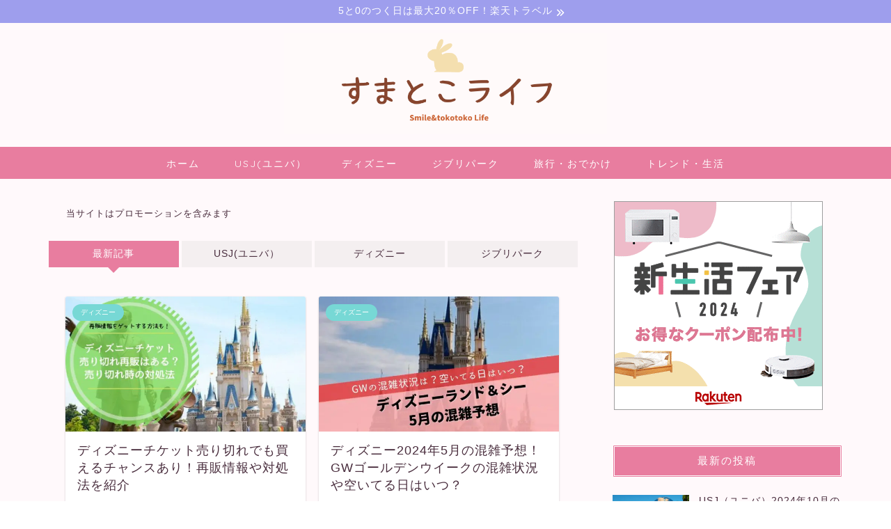

--- FILE ---
content_type: text/html; charset=UTF-8
request_url: https://www.womenfilmnet.org/page/3/
body_size: 26695
content:
<!DOCTYPE html><html lang="ja"><head prefix="og: http://ogp.me/ns# fb: http://ogp.me/ns/fb# article: http://ogp.me/ns/article#"><meta charset="utf-8"><meta http-equiv="X-UA-Compatible" content="IE=edge"><meta name="viewport" content="width=device-width, initial-scale=1"><meta property="og:type" content="blog"><meta property="og:title" content="すまとこライフ｜ママときどき女のsmile＆のんびり生活 子育て・お金・家事などのお役立ち情報発信中！"><meta property="og:url" content="https://www.womenfilmnet.org"><meta property="og:description" content="子育てや日々の暮らしで悩んだことやその解決策、お得な情報など主婦目線で情報発信するブログです。"><meta property="og:image" content="https://www.womenfilmnet.org/wp-content/themes/jin/img/bg_default.jpg"><meta property="og:site_name" content="すまとこライフ"><meta property="fb:admins" content=""><meta name="twitter:card" content="summary"><meta name="description" content="子育てや日々の暮らしで悩んだことやその解決策、お得な情報など主婦目線で情報発信するブログです。"><link rel="stylesheet" media="print" onload="this.onload=null;this.media='all';" id="ao_optimized_gfonts" href="https://fonts.googleapis.com/css?family=Quicksand&amp;display=swap"><link rel="canonical" href="https://www.womenfilmnet.org"> <script data-cfasync="false" data-no-defer="1" data-no-minify="1" data-no-optimize="1">var ewww_webp_supported=!1;function check_webp_feature(A,e){var w;e=void 0!==e?e:function(){},ewww_webp_supported?e(ewww_webp_supported):((w=new Image).onload=function(){ewww_webp_supported=0<w.width&&0<w.height,e&&e(ewww_webp_supported)},w.onerror=function(){e&&e(!1)},w.src="data:image/webp;base64,"+{alpha:"UklGRkoAAABXRUJQVlA4WAoAAAAQAAAAAAAAAAAAQUxQSAwAAAARBxAR/Q9ERP8DAABWUDggGAAAABQBAJ0BKgEAAQAAAP4AAA3AAP7mtQAAAA=="}[A])}check_webp_feature("alpha");</script><script data-cfasync="false" data-no-defer="1" data-no-minify="1" data-no-optimize="1">var Arrive=function(c,w){"use strict";if(c.MutationObserver&&"undefined"!=typeof HTMLElement){var r,a=0,u=(r=HTMLElement.prototype.matches||HTMLElement.prototype.webkitMatchesSelector||HTMLElement.prototype.mozMatchesSelector||HTMLElement.prototype.msMatchesSelector,{matchesSelector:function(e,t){return e instanceof HTMLElement&&r.call(e,t)},addMethod:function(e,t,r){var a=e[t];e[t]=function(){return r.length==arguments.length?r.apply(this,arguments):"function"==typeof a?a.apply(this,arguments):void 0}},callCallbacks:function(e,t){t&&t.options.onceOnly&&1==t.firedElems.length&&(e=[e[0]]);for(var r,a=0;r=e[a];a++)r&&r.callback&&r.callback.call(r.elem,r.elem);t&&t.options.onceOnly&&1==t.firedElems.length&&t.me.unbindEventWithSelectorAndCallback.call(t.target,t.selector,t.callback)},checkChildNodesRecursively:function(e,t,r,a){for(var i,n=0;i=e[n];n++)r(i,t,a)&&a.push({callback:t.callback,elem:i}),0<i.childNodes.length&&u.checkChildNodesRecursively(i.childNodes,t,r,a)},mergeArrays:function(e,t){var r,a={};for(r in e)e.hasOwnProperty(r)&&(a[r]=e[r]);for(r in t)t.hasOwnProperty(r)&&(a[r]=t[r]);return a},toElementsArray:function(e){return e=void 0!==e&&("number"!=typeof e.length||e===c)?[e]:e}}),e=(l.prototype.addEvent=function(e,t,r,a){a={target:e,selector:t,options:r,callback:a,firedElems:[]};return this._beforeAdding&&this._beforeAdding(a),this._eventsBucket.push(a),a},l.prototype.removeEvent=function(e){for(var t,r=this._eventsBucket.length-1;t=this._eventsBucket[r];r--)e(t)&&(this._beforeRemoving&&this._beforeRemoving(t),(t=this._eventsBucket.splice(r,1))&&t.length&&(t[0].callback=null))},l.prototype.beforeAdding=function(e){this._beforeAdding=e},l.prototype.beforeRemoving=function(e){this._beforeRemoving=e},l),t=function(i,n){var o=new e,l=this,s={fireOnAttributesModification:!1};return o.beforeAdding(function(t){var e=t.target;e!==c.document&&e!==c||(e=document.getElementsByTagName("html")[0]);var r=new MutationObserver(function(e){n.call(this,e,t)}),a=i(t.options);r.observe(e,a),t.observer=r,t.me=l}),o.beforeRemoving(function(e){e.observer.disconnect()}),this.bindEvent=function(e,t,r){t=u.mergeArrays(s,t);for(var a=u.toElementsArray(this),i=0;i<a.length;i++)o.addEvent(a[i],e,t,r)},this.unbindEvent=function(){var r=u.toElementsArray(this);o.removeEvent(function(e){for(var t=0;t<r.length;t++)if(this===w||e.target===r[t])return!0;return!1})},this.unbindEventWithSelectorOrCallback=function(r){var a=u.toElementsArray(this),i=r,e="function"==typeof r?function(e){for(var t=0;t<a.length;t++)if((this===w||e.target===a[t])&&e.callback===i)return!0;return!1}:function(e){for(var t=0;t<a.length;t++)if((this===w||e.target===a[t])&&e.selector===r)return!0;return!1};o.removeEvent(e)},this.unbindEventWithSelectorAndCallback=function(r,a){var i=u.toElementsArray(this);o.removeEvent(function(e){for(var t=0;t<i.length;t++)if((this===w||e.target===i[t])&&e.selector===r&&e.callback===a)return!0;return!1})},this},i=new function(){var s={fireOnAttributesModification:!1,onceOnly:!1,existing:!1};function n(e,t,r){return!(!u.matchesSelector(e,t.selector)||(e._id===w&&(e._id=a++),-1!=t.firedElems.indexOf(e._id)))&&(t.firedElems.push(e._id),!0)}var c=(i=new t(function(e){var t={attributes:!1,childList:!0,subtree:!0};return e.fireOnAttributesModification&&(t.attributes=!0),t},function(e,i){e.forEach(function(e){var t=e.addedNodes,r=e.target,a=[];null!==t&&0<t.length?u.checkChildNodesRecursively(t,i,n,a):"attributes"===e.type&&n(r,i)&&a.push({callback:i.callback,elem:r}),u.callCallbacks(a,i)})})).bindEvent;return i.bindEvent=function(e,t,r){t=void 0===r?(r=t,s):u.mergeArrays(s,t);var a=u.toElementsArray(this);if(t.existing){for(var i=[],n=0;n<a.length;n++)for(var o=a[n].querySelectorAll(e),l=0;l<o.length;l++)i.push({callback:r,elem:o[l]});if(t.onceOnly&&i.length)return r.call(i[0].elem,i[0].elem);setTimeout(u.callCallbacks,1,i)}c.call(this,e,t,r)},i},o=new function(){var a={};function i(e,t){return u.matchesSelector(e,t.selector)}var n=(o=new t(function(){return{childList:!0,subtree:!0}},function(e,r){e.forEach(function(e){var t=e.removedNodes,e=[];null!==t&&0<t.length&&u.checkChildNodesRecursively(t,r,i,e),u.callCallbacks(e,r)})})).bindEvent;return o.bindEvent=function(e,t,r){t=void 0===r?(r=t,a):u.mergeArrays(a,t),n.call(this,e,t,r)},o};d(HTMLElement.prototype),d(NodeList.prototype),d(HTMLCollection.prototype),d(HTMLDocument.prototype),d(Window.prototype);var n={};return s(i,n,"unbindAllArrive"),s(o,n,"unbindAllLeave"),n}function l(){this._eventsBucket=[],this._beforeAdding=null,this._beforeRemoving=null}function s(e,t,r){u.addMethod(t,r,e.unbindEvent),u.addMethod(t,r,e.unbindEventWithSelectorOrCallback),u.addMethod(t,r,e.unbindEventWithSelectorAndCallback)}function d(e){e.arrive=i.bindEvent,s(i,e,"unbindArrive"),e.leave=o.bindEvent,s(o,e,"unbindLeave")}}(window,void 0),ewww_webp_supported=!1;function check_webp_feature(e,t){var r;ewww_webp_supported?t(ewww_webp_supported):((r=new Image).onload=function(){ewww_webp_supported=0<r.width&&0<r.height,t(ewww_webp_supported)},r.onerror=function(){t(!1)},r.src="data:image/webp;base64,"+{alpha:"UklGRkoAAABXRUJQVlA4WAoAAAAQAAAAAAAAAAAAQUxQSAwAAAARBxAR/Q9ERP8DAABWUDggGAAAABQBAJ0BKgEAAQAAAP4AAA3AAP7mtQAAAA==",animation:"UklGRlIAAABXRUJQVlA4WAoAAAASAAAAAAAAAAAAQU5JTQYAAAD/////AABBTk1GJgAAAAAAAAAAAAAAAAAAAGQAAABWUDhMDQAAAC8AAAAQBxAREYiI/gcA"}[e])}function ewwwLoadImages(e){if(e){for(var t=document.querySelectorAll(".batch-image img, .image-wrapper a, .ngg-pro-masonry-item a, .ngg-galleria-offscreen-seo-wrapper a"),r=0,a=t.length;r<a;r++)ewwwAttr(t[r],"data-src",t[r].getAttribute("data-webp")),ewwwAttr(t[r],"data-thumbnail",t[r].getAttribute("data-webp-thumbnail"));for(var i=document.querySelectorAll("div.woocommerce-product-gallery__image"),r=0,a=i.length;r<a;r++)ewwwAttr(i[r],"data-thumb",i[r].getAttribute("data-webp-thumb"))}for(var n=document.querySelectorAll("video"),r=0,a=n.length;r<a;r++)ewwwAttr(n[r],"poster",e?n[r].getAttribute("data-poster-webp"):n[r].getAttribute("data-poster-image"));for(var o,l=document.querySelectorAll("img.ewww_webp_lazy_load"),r=0,a=l.length;r<a;r++)e&&(ewwwAttr(l[r],"data-lazy-srcset",l[r].getAttribute("data-lazy-srcset-webp")),ewwwAttr(l[r],"data-srcset",l[r].getAttribute("data-srcset-webp")),ewwwAttr(l[r],"data-lazy-src",l[r].getAttribute("data-lazy-src-webp")),ewwwAttr(l[r],"data-src",l[r].getAttribute("data-src-webp")),ewwwAttr(l[r],"data-orig-file",l[r].getAttribute("data-webp-orig-file")),ewwwAttr(l[r],"data-medium-file",l[r].getAttribute("data-webp-medium-file")),ewwwAttr(l[r],"data-large-file",l[r].getAttribute("data-webp-large-file")),null!=(o=l[r].getAttribute("srcset"))&&!1!==o&&o.includes("R0lGOD")&&ewwwAttr(l[r],"src",l[r].getAttribute("data-lazy-src-webp"))),l[r].className=l[r].className.replace(/\bewww_webp_lazy_load\b/,"");for(var s=document.querySelectorAll(".ewww_webp"),r=0,a=s.length;r<a;r++)e?(ewwwAttr(s[r],"srcset",s[r].getAttribute("data-srcset-webp")),ewwwAttr(s[r],"src",s[r].getAttribute("data-src-webp")),ewwwAttr(s[r],"data-orig-file",s[r].getAttribute("data-webp-orig-file")),ewwwAttr(s[r],"data-medium-file",s[r].getAttribute("data-webp-medium-file")),ewwwAttr(s[r],"data-large-file",s[r].getAttribute("data-webp-large-file")),ewwwAttr(s[r],"data-large_image",s[r].getAttribute("data-webp-large_image")),ewwwAttr(s[r],"data-src",s[r].getAttribute("data-webp-src"))):(ewwwAttr(s[r],"srcset",s[r].getAttribute("data-srcset-img")),ewwwAttr(s[r],"src",s[r].getAttribute("data-src-img"))),s[r].className=s[r].className.replace(/\bewww_webp\b/,"ewww_webp_loaded");window.jQuery&&jQuery.fn.isotope&&jQuery.fn.imagesLoaded&&(jQuery(".fusion-posts-container-infinite").imagesLoaded(function(){jQuery(".fusion-posts-container-infinite").hasClass("isotope")&&jQuery(".fusion-posts-container-infinite").isotope()}),jQuery(".fusion-portfolio:not(.fusion-recent-works) .fusion-portfolio-wrapper").imagesLoaded(function(){jQuery(".fusion-portfolio:not(.fusion-recent-works) .fusion-portfolio-wrapper").isotope()}))}function ewwwWebPInit(e){ewwwLoadImages(e),ewwwNggLoadGalleries(e),document.arrive(".ewww_webp",function(){ewwwLoadImages(e)}),document.arrive(".ewww_webp_lazy_load",function(){ewwwLoadImages(e)}),document.arrive("videos",function(){ewwwLoadImages(e)}),"loading"==document.readyState?document.addEventListener("DOMContentLoaded",ewwwJSONParserInit):("undefined"!=typeof galleries&&ewwwNggParseGalleries(e),ewwwWooParseVariations(e))}function ewwwAttr(e,t,r){null!=r&&!1!==r&&e.setAttribute(t,r)}function ewwwJSONParserInit(){"undefined"!=typeof galleries&&check_webp_feature("alpha",ewwwNggParseGalleries),check_webp_feature("alpha",ewwwWooParseVariations)}function ewwwWooParseVariations(e){if(e)for(var t=document.querySelectorAll("form.variations_form"),r=0,a=t.length;r<a;r++){var i=t[r].getAttribute("data-product_variations"),n=!1;try{for(var o in i=JSON.parse(i))void 0!==i[o]&&void 0!==i[o].image&&(void 0!==i[o].image.src_webp&&(i[o].image.src=i[o].image.src_webp,n=!0),void 0!==i[o].image.srcset_webp&&(i[o].image.srcset=i[o].image.srcset_webp,n=!0),void 0!==i[o].image.full_src_webp&&(i[o].image.full_src=i[o].image.full_src_webp,n=!0),void 0!==i[o].image.gallery_thumbnail_src_webp&&(i[o].image.gallery_thumbnail_src=i[o].image.gallery_thumbnail_src_webp,n=!0),void 0!==i[o].image.thumb_src_webp&&(i[o].image.thumb_src=i[o].image.thumb_src_webp,n=!0));n&&ewwwAttr(t[r],"data-product_variations",JSON.stringify(i))}catch(e){}}}function ewwwNggParseGalleries(e){if(e)for(var t in galleries){var r=galleries[t];galleries[t].images_list=ewwwNggParseImageList(r.images_list)}}function ewwwNggLoadGalleries(e){e&&document.addEventListener("ngg.galleria.themeadded",function(e,t){window.ngg_galleria._create_backup=window.ngg_galleria.create,window.ngg_galleria.create=function(e,t){var r=$(e).data("id");return galleries["gallery_"+r].images_list=ewwwNggParseImageList(galleries["gallery_"+r].images_list),window.ngg_galleria._create_backup(e,t)}})}function ewwwNggParseImageList(e){for(var t in e){var r=e[t];if(void 0!==r["image-webp"]&&(e[t].image=r["image-webp"],delete e[t]["image-webp"]),void 0!==r["thumb-webp"]&&(e[t].thumb=r["thumb-webp"],delete e[t]["thumb-webp"]),void 0!==r.full_image_webp&&(e[t].full_image=r.full_image_webp,delete e[t].full_image_webp),void 0!==r.srcsets)for(var a in r.srcsets)nggSrcset=r.srcsets[a],void 0!==r.srcsets[a+"-webp"]&&(e[t].srcsets[a]=r.srcsets[a+"-webp"],delete e[t].srcsets[a+"-webp"]);if(void 0!==r.full_srcsets)for(var i in r.full_srcsets)nggFSrcset=r.full_srcsets[i],void 0!==r.full_srcsets[i+"-webp"]&&(e[t].full_srcsets[i]=r.full_srcsets[i+"-webp"],delete e[t].full_srcsets[i+"-webp"])}return e}check_webp_feature("alpha",ewwwWebPInit);</script><title>すまとこライフ｜ママときどき女のsmile＆のんびり生活 子育て・お金・家事などのお役立ち情報発信中！</title><meta name='robots' content='max-image-preview:large' /><link rel='dns-prefetch' href='//cdnjs.cloudflare.com' /><link href='https://fonts.gstatic.com' crossorigin='anonymous' rel='preconnect' /><link rel="alternate" type="application/rss+xml" title="すまとこライフ &raquo; フィード" href="https://www.womenfilmnet.org/feed/" /><link rel="alternate" type="application/rss+xml" title="すまとこライフ &raquo; コメントフィード" href="https://www.womenfilmnet.org/comments/feed/" /> <!--noptimize--><script id="sumat-ready">
			window.advanced_ads_ready=function(e,a){a=a||"complete";var d=function(e){return"interactive"===a?"loading"!==e:"complete"===e};d(document.readyState)?e():document.addEventListener("readystatechange",(function(a){d(a.target.readyState)&&e()}),{once:"interactive"===a})},window.advanced_ads_ready_queue=window.advanced_ads_ready_queue||[];		</script>
		<!--/noptimize--><style id='wp-img-auto-sizes-contain-inline-css' type='text/css'>img:is([sizes=auto i],[sizes^="auto," i]){contain-intrinsic-size:3000px 1500px}</style><style id='wp-block-library-inline-css' type='text/css'>:root{--wp-block-synced-color:#7a00df;--wp-block-synced-color--rgb:122,0,223;--wp-bound-block-color:var(--wp-block-synced-color);--wp-editor-canvas-background:#ddd;--wp-admin-theme-color:#007cba;--wp-admin-theme-color--rgb:0,124,186;--wp-admin-theme-color-darker-10:#006ba1;--wp-admin-theme-color-darker-10--rgb:0,107,160.5;--wp-admin-theme-color-darker-20:#005a87;--wp-admin-theme-color-darker-20--rgb:0,90,135;--wp-admin-border-width-focus:2px}@media (min-resolution:192dpi){:root{--wp-admin-border-width-focus:1.5px}}.wp-element-button{cursor:pointer}:root .has-very-light-gray-background-color{background-color:#eee}:root .has-very-dark-gray-background-color{background-color:#313131}:root .has-very-light-gray-color{color:#eee}:root .has-very-dark-gray-color{color:#313131}:root .has-vivid-green-cyan-to-vivid-cyan-blue-gradient-background{background:linear-gradient(135deg,#00d084,#0693e3)}:root .has-purple-crush-gradient-background{background:linear-gradient(135deg,#34e2e4,#4721fb 50%,#ab1dfe)}:root .has-hazy-dawn-gradient-background{background:linear-gradient(135deg,#faaca8,#dad0ec)}:root .has-subdued-olive-gradient-background{background:linear-gradient(135deg,#fafae1,#67a671)}:root .has-atomic-cream-gradient-background{background:linear-gradient(135deg,#fdd79a,#004a59)}:root .has-nightshade-gradient-background{background:linear-gradient(135deg,#330968,#31cdcf)}:root .has-midnight-gradient-background{background:linear-gradient(135deg,#020381,#2874fc)}:root{--wp--preset--font-size--normal:16px;--wp--preset--font-size--huge:42px}.has-regular-font-size{font-size:1em}.has-larger-font-size{font-size:2.625em}.has-normal-font-size{font-size:var(--wp--preset--font-size--normal)}.has-huge-font-size{font-size:var(--wp--preset--font-size--huge)}.has-text-align-center{text-align:center}.has-text-align-left{text-align:left}.has-text-align-right{text-align:right}.has-fit-text{white-space:nowrap!important}#end-resizable-editor-section{display:none}.aligncenter{clear:both}.items-justified-left{justify-content:flex-start}.items-justified-center{justify-content:center}.items-justified-right{justify-content:flex-end}.items-justified-space-between{justify-content:space-between}.screen-reader-text{border:0;clip-path:inset(50%);height:1px;margin:-1px;overflow:hidden;padding:0;position:absolute;width:1px;word-wrap:normal!important}.screen-reader-text:focus{background-color:#ddd;clip-path:none;color:#444;display:block;font-size:1em;height:auto;left:5px;line-height:normal;padding:15px 23px 14px;text-decoration:none;top:5px;width:auto;z-index:100000}html :where(.has-border-color){border-style:solid}html :where([style*=border-top-color]){border-top-style:solid}html :where([style*=border-right-color]){border-right-style:solid}html :where([style*=border-bottom-color]){border-bottom-style:solid}html :where([style*=border-left-color]){border-left-style:solid}html :where([style*=border-width]){border-style:solid}html :where([style*=border-top-width]){border-top-style:solid}html :where([style*=border-right-width]){border-right-style:solid}html :where([style*=border-bottom-width]){border-bottom-style:solid}html :where([style*=border-left-width]){border-left-style:solid}html :where(img[class*=wp-image-]){height:auto;max-width:100%}:where(figure){margin:0 0 1em}html :where(.is-position-sticky){--wp-admin--admin-bar--position-offset:var(--wp-admin--admin-bar--height,0px)}@media screen and (max-width:600px){html :where(.is-position-sticky){--wp-admin--admin-bar--position-offset:0px}}</style><style id='global-styles-inline-css' type='text/css'>:root{--wp--preset--aspect-ratio--square:1;--wp--preset--aspect-ratio--4-3:4/3;--wp--preset--aspect-ratio--3-4:3/4;--wp--preset--aspect-ratio--3-2:3/2;--wp--preset--aspect-ratio--2-3:2/3;--wp--preset--aspect-ratio--16-9:16/9;--wp--preset--aspect-ratio--9-16:9/16;--wp--preset--color--black:#000;--wp--preset--color--cyan-bluish-gray:#abb8c3;--wp--preset--color--white:#fff;--wp--preset--color--pale-pink:#f78da7;--wp--preset--color--vivid-red:#cf2e2e;--wp--preset--color--luminous-vivid-orange:#ff6900;--wp--preset--color--luminous-vivid-amber:#fcb900;--wp--preset--color--light-green-cyan:#7bdcb5;--wp--preset--color--vivid-green-cyan:#00d084;--wp--preset--color--pale-cyan-blue:#8ed1fc;--wp--preset--color--vivid-cyan-blue:#0693e3;--wp--preset--color--vivid-purple:#9b51e0;--wp--preset--gradient--vivid-cyan-blue-to-vivid-purple:linear-gradient(135deg,#0693e3 0%,#9b51e0 100%);--wp--preset--gradient--light-green-cyan-to-vivid-green-cyan:linear-gradient(135deg,#7adcb4 0%,#00d082 100%);--wp--preset--gradient--luminous-vivid-amber-to-luminous-vivid-orange:linear-gradient(135deg,#fcb900 0%,#ff6900 100%);--wp--preset--gradient--luminous-vivid-orange-to-vivid-red:linear-gradient(135deg,#ff6900 0%,#cf2e2e 100%);--wp--preset--gradient--very-light-gray-to-cyan-bluish-gray:linear-gradient(135deg,#eee 0%,#a9b8c3 100%);--wp--preset--gradient--cool-to-warm-spectrum:linear-gradient(135deg,#4aeadc 0%,#9778d1 20%,#cf2aba 40%,#ee2c82 60%,#fb6962 80%,#fef84c 100%);--wp--preset--gradient--blush-light-purple:linear-gradient(135deg,#ffceec 0%,#9896f0 100%);--wp--preset--gradient--blush-bordeaux:linear-gradient(135deg,#fecda5 0%,#fe2d2d 50%,#6b003e 100%);--wp--preset--gradient--luminous-dusk:linear-gradient(135deg,#ffcb70 0%,#c751c0 50%,#4158d0 100%);--wp--preset--gradient--pale-ocean:linear-gradient(135deg,#fff5cb 0%,#b6e3d4 50%,#33a7b5 100%);--wp--preset--gradient--electric-grass:linear-gradient(135deg,#caf880 0%,#71ce7e 100%);--wp--preset--gradient--midnight:linear-gradient(135deg,#020381 0%,#2874fc 100%);--wp--preset--font-size--small:13px;--wp--preset--font-size--medium:20px;--wp--preset--font-size--large:36px;--wp--preset--font-size--x-large:42px;--wp--preset--spacing--20:.44rem;--wp--preset--spacing--30:.67rem;--wp--preset--spacing--40:1rem;--wp--preset--spacing--50:1.5rem;--wp--preset--spacing--60:2.25rem;--wp--preset--spacing--70:3.38rem;--wp--preset--spacing--80:5.06rem;--wp--preset--shadow--natural:6px 6px 9px rgba(0,0,0,.2);--wp--preset--shadow--deep:12px 12px 50px rgba(0,0,0,.4);--wp--preset--shadow--sharp:6px 6px 0px rgba(0,0,0,.2);--wp--preset--shadow--outlined:6px 6px 0px -3px #fff,6px 6px #000;--wp--preset--shadow--crisp:6px 6px 0px #000}:where(.is-layout-flex){gap:.5em}:where(.is-layout-grid){gap:.5em}body .is-layout-flex{display:flex}.is-layout-flex{flex-wrap:wrap;align-items:center}.is-layout-flex>:is(*,div){margin:0}body .is-layout-grid{display:grid}.is-layout-grid>:is(*,div){margin:0}:where(.wp-block-columns.is-layout-flex){gap:2em}:where(.wp-block-columns.is-layout-grid){gap:2em}:where(.wp-block-post-template.is-layout-flex){gap:1.25em}:where(.wp-block-post-template.is-layout-grid){gap:1.25em}.has-black-color{color:var(--wp--preset--color--black) !important}.has-cyan-bluish-gray-color{color:var(--wp--preset--color--cyan-bluish-gray) !important}.has-white-color{color:var(--wp--preset--color--white) !important}.has-pale-pink-color{color:var(--wp--preset--color--pale-pink) !important}.has-vivid-red-color{color:var(--wp--preset--color--vivid-red) !important}.has-luminous-vivid-orange-color{color:var(--wp--preset--color--luminous-vivid-orange) !important}.has-luminous-vivid-amber-color{color:var(--wp--preset--color--luminous-vivid-amber) !important}.has-light-green-cyan-color{color:var(--wp--preset--color--light-green-cyan) !important}.has-vivid-green-cyan-color{color:var(--wp--preset--color--vivid-green-cyan) !important}.has-pale-cyan-blue-color{color:var(--wp--preset--color--pale-cyan-blue) !important}.has-vivid-cyan-blue-color{color:var(--wp--preset--color--vivid-cyan-blue) !important}.has-vivid-purple-color{color:var(--wp--preset--color--vivid-purple) !important}.has-black-background-color{background-color:var(--wp--preset--color--black) !important}.has-cyan-bluish-gray-background-color{background-color:var(--wp--preset--color--cyan-bluish-gray) !important}.has-white-background-color{background-color:var(--wp--preset--color--white) !important}.has-pale-pink-background-color{background-color:var(--wp--preset--color--pale-pink) !important}.has-vivid-red-background-color{background-color:var(--wp--preset--color--vivid-red) !important}.has-luminous-vivid-orange-background-color{background-color:var(--wp--preset--color--luminous-vivid-orange) !important}.has-luminous-vivid-amber-background-color{background-color:var(--wp--preset--color--luminous-vivid-amber) !important}.has-light-green-cyan-background-color{background-color:var(--wp--preset--color--light-green-cyan) !important}.has-vivid-green-cyan-background-color{background-color:var(--wp--preset--color--vivid-green-cyan) !important}.has-pale-cyan-blue-background-color{background-color:var(--wp--preset--color--pale-cyan-blue) !important}.has-vivid-cyan-blue-background-color{background-color:var(--wp--preset--color--vivid-cyan-blue) !important}.has-vivid-purple-background-color{background-color:var(--wp--preset--color--vivid-purple) !important}.has-black-border-color{border-color:var(--wp--preset--color--black) !important}.has-cyan-bluish-gray-border-color{border-color:var(--wp--preset--color--cyan-bluish-gray) !important}.has-white-border-color{border-color:var(--wp--preset--color--white) !important}.has-pale-pink-border-color{border-color:var(--wp--preset--color--pale-pink) !important}.has-vivid-red-border-color{border-color:var(--wp--preset--color--vivid-red) !important}.has-luminous-vivid-orange-border-color{border-color:var(--wp--preset--color--luminous-vivid-orange) !important}.has-luminous-vivid-amber-border-color{border-color:var(--wp--preset--color--luminous-vivid-amber) !important}.has-light-green-cyan-border-color{border-color:var(--wp--preset--color--light-green-cyan) !important}.has-vivid-green-cyan-border-color{border-color:var(--wp--preset--color--vivid-green-cyan) !important}.has-pale-cyan-blue-border-color{border-color:var(--wp--preset--color--pale-cyan-blue) !important}.has-vivid-cyan-blue-border-color{border-color:var(--wp--preset--color--vivid-cyan-blue) !important}.has-vivid-purple-border-color{border-color:var(--wp--preset--color--vivid-purple) !important}.has-vivid-cyan-blue-to-vivid-purple-gradient-background{background:var(--wp--preset--gradient--vivid-cyan-blue-to-vivid-purple) !important}.has-light-green-cyan-to-vivid-green-cyan-gradient-background{background:var(--wp--preset--gradient--light-green-cyan-to-vivid-green-cyan) !important}.has-luminous-vivid-amber-to-luminous-vivid-orange-gradient-background{background:var(--wp--preset--gradient--luminous-vivid-amber-to-luminous-vivid-orange) !important}.has-luminous-vivid-orange-to-vivid-red-gradient-background{background:var(--wp--preset--gradient--luminous-vivid-orange-to-vivid-red) !important}.has-very-light-gray-to-cyan-bluish-gray-gradient-background{background:var(--wp--preset--gradient--very-light-gray-to-cyan-bluish-gray) !important}.has-cool-to-warm-spectrum-gradient-background{background:var(--wp--preset--gradient--cool-to-warm-spectrum) !important}.has-blush-light-purple-gradient-background{background:var(--wp--preset--gradient--blush-light-purple) !important}.has-blush-bordeaux-gradient-background{background:var(--wp--preset--gradient--blush-bordeaux) !important}.has-luminous-dusk-gradient-background{background:var(--wp--preset--gradient--luminous-dusk) !important}.has-pale-ocean-gradient-background{background:var(--wp--preset--gradient--pale-ocean) !important}.has-electric-grass-gradient-background{background:var(--wp--preset--gradient--electric-grass) !important}.has-midnight-gradient-background{background:var(--wp--preset--gradient--midnight) !important}.has-small-font-size{font-size:var(--wp--preset--font-size--small) !important}.has-medium-font-size{font-size:var(--wp--preset--font-size--medium) !important}.has-large-font-size{font-size:var(--wp--preset--font-size--large) !important}.has-x-large-font-size{font-size:var(--wp--preset--font-size--x-large) !important}</style><style id='classic-theme-styles-inline-css' type='text/css'>/*! This file is auto-generated */
.wp-block-button__link{color:#fff;background-color:#32373c;border-radius:9999px;box-shadow:none;text-decoration:none;padding:calc(.667em + 2px) calc(1.333em + 2px);font-size:1.125em}.wp-block-file__button{background:#32373c;color:#fff;text-decoration:none}</style><link rel='stylesheet' id='contact-form-7-css' href='https://www.womenfilmnet.org/wp-content/cache/autoptimize/css/autoptimize_single_64ac31699f5326cb3c76122498b76f66.css?ver=6.1.4' type='text/css' media='all' /><link rel='stylesheet' id='parent-style-css' href='https://www.womenfilmnet.org/wp-content/cache/autoptimize/css/autoptimize_single_f6fb36f3a133c29cc3b75cc16791f523.css?ver=e8863e7a26a14536d874d1666b291215' type='text/css' media='all' /><link rel='stylesheet' id='theme-style-css' href='https://www.womenfilmnet.org/wp-content/themes/jin-child/style.css?ver=e8863e7a26a14536d874d1666b291215' type='text/css' media='all' /><link rel='stylesheet' id='swiper-style-css' href='https://cdnjs.cloudflare.com/ajax/libs/Swiper/4.0.7/css/swiper.min.css?ver=e8863e7a26a14536d874d1666b291215' type='text/css' media='all' /> <script type="text/javascript" defer='defer' id="jquery-core-js" data-type="lazy" data-src="https://www.womenfilmnet.org/wp-includes/js/jquery/jquery.min.js?ver=3.7.1"></script> <script type="text/javascript" defer='defer' src="https://www.womenfilmnet.org/wp-includes/js/jquery/jquery-migrate.min.js?ver=3.4.1" id="jquery-migrate-js"></script> <link rel="https://api.w.org/" href="https://www.womenfilmnet.org/wp-json/" /><script type="text/javascript">/******************************************************************************
***   COPY PROTECTED BY http://chetangole.com/blog/wp-copyprotect/   version 3.1.0 ****
******************************************************************************/
function clickIE4(){
if (event.button==2){
return false;
}
}
function clickNS4(e){
if (document.layers||document.getElementById&&!document.all){
if (e.which==2||e.which==3){
return false;
}
}
}

if (document.layers){
document.captureEvents(Event.MOUSEDOWN);
document.onmousedown=clickNS4;
}
else if (document.all&&!document.getElementById){
document.onmousedown=clickIE4;
}

document.oncontextmenu=new Function("return false")</script> <script type="text/javascript">/******************************************************************************
***   COPY PROTECTED BY http://chetangole.com/blog/wp-copyprotect/   version 3.1.0 ****
******************************************************************************/
function disableSelection(target){
if (typeof target.onselectstart!="undefined") //For IE 
	target.onselectstart=function(){return false}
else if (typeof target.style.MozUserSelect!="undefined") //For Firefox
	target.style.MozUserSelect="none"
else //All other route (For Opera)
	target.onmousedown=function(){return false}
target.style.cursor = "default"
}</script> <script type="text/javascript" language="javascript">var vc_pid = "887985519";</script><script type="text/javascript" async data-type="lazy" data-src="//aml.valuecommerce.com/vcdal.js"></script><style>.yyi-rinker-img-s .yyi-rinker-image{width:56px;min-width:56px;margin:auto}.yyi-rinker-img-m .yyi-rinker-image{width:175px;min-width:175px;margin:auto}.yyi-rinker-img-l .yyi-rinker-image{width:200px;min-width:200px;margin:auto}.yyi-rinker-img-s .yyi-rinker-image img.yyi-rinker-main-img{width:auto;max-height:56px}.yyi-rinker-img-m .yyi-rinker-image img.yyi-rinker-main-img{width:auto;max-height:170px}.yyi-rinker-img-l .yyi-rinker-image img.yyi-rinker-main-img{width:auto;max-height:200px}div.yyi-rinker-contents div.yyi-rinker-box ul.yyi-rinker-links li{list-style:none}div.yyi-rinker-contents ul.yyi-rinker-links{border:none}div.yyi-rinker-contents ul.yyi-rinker-links li a{text-decoration:none}div.yyi-rinker-contents{margin:2em 0}div.yyi-rinker-contents div.yyi-rinker-box{display:flex;padding:26px 26px 0;border:3px solid #f5f5f5;box-sizing:border-box}@media (min-width:768px){div.yyi-rinker-contents div.yyi-rinker-box{padding:26px 26px 0}}@media (max-width:767px){div.yyi-rinker-contents div.yyi-rinker-box{flex-direction:column;padding:26px 14px 0}}div.yyi-rinker-box div.yyi-rinker-image{display:flex;flex:none}div.yyi-rinker-box div.yyi-rinker-image a{display:inline-block;height:fit-content;margin-bottom:26px}div.yyi-rinker-image img.yyi-rinker-main-img{display:block;max-width:100%;height:auto}div.yyi-rinker-img-s img.yyi-rinker-main-img{width:56px}div.yyi-rinker-img-m img.yyi-rinker-main-img{width:120px}div.yyi-rinker-img-l img.yyi-rinker-main-img{width:200px}div.yyi-rinker-box div.yyi-rinker-info{display:flex;width:100%;flex-direction:column}@media (min-width:768px){div.yyi-rinker-box div.yyi-rinker-info{padding-left:26px}}@media (max-width:767px){div.yyi-rinker-box div.yyi-rinker-info{text-align:center}}div.yyi-rinker-info div.yyi-rinker-title a{color:#333;font-weight:600;font-size:18px;text-decoration:none}div.yyi-rinker-info div.yyi-rinker-detail{display:flex;flex-direction:column;padding:8px 0 12px}div.yyi-rinker-detail div:not(:last-child){padding-bottom:8px}div.yyi-rinker-detail div.credit-box{font-size:12px}div.yyi-rinker-detail div.credit-box a{text-decoration:underline}div.yyi-rinker-detail div.brand,div.yyi-rinker-detail div.price-box{font-size:14px}@media (max-width:767px){div.price-box span.price{display:block}}div.yyi-rinker-info div.free-text{order:2;padding-top:8px;font-size:16px}div.yyi-rinker-info ul.yyi-rinker-links{display:flex;flex-wrap:wrap;margin:0 0 14px;padding:0;list-style-type:none}div.yyi-rinker-info ul.yyi-rinker-links li{display:inherit;flex-direction:column;align-self:flex-end;text-align:center}@media (min-width:768px){div.yyi-rinker-info ul.yyi-rinker-links li:not(:last-child){margin-right:8px}div.yyi-rinker-info ul.yyi-rinker-links li{margin-bottom:12px}}@media (max-width:767px){div.yyi-rinker-info ul.yyi-rinker-links li{width:100%;margin-bottom:10px}}ul.yyi-rinker-links li.amazonkindlelink a{background-color:#37475a}ul.yyi-rinker-links li.amazonlink a{background-color:#f9bf51}ul.yyi-rinker-links li.rakutenlink a{background-color:#d53a3a}ul.yyi-rinker-links li.yahoolink a{background-color:#76c2f3}ul.yyi-rinker-links li.mercarilink a{background-color:#ff0211}ul.yyi-rinker-links li.freelink1 a{background-color:#5db49f}ul.yyi-rinker-links li.freelink2 a{background-color:#7e77c1}ul.yyi-rinker-links li.freelink3 a{background-color:#3974be}ul.yyi-rinker-links li.freelink4 a{background-color:#333}ul.yyi-rinker-links a.yyi-rinker-link{display:flex;position:relative;width:100%;min-height:38px;overflow-x:hidden;flex-wrap:wrap-reverse;justify-content:center;align-items:center;border-radius:2px;box-shadow:0 1px 6px 0 rgba(0,0,0,.12);color:#fff;font-weight:600;font-size:14px;white-space:nowrap;transition:.3s ease-out;box-sizing:border-box}ul.yyi-rinker-links a.yyi-rinker-link:after{position:absolute;right:12px;width:6px;height:6px;border-top:2px solid;border-right:2px solid;content:"";transform:rotate(45deg);box-sizing:border-box}ul.yyi-rinker-links a.yyi-rinker-link:hover{box-shadow:0 4px 6px 2px rgba(0,0,0,.12);transform:translateY(-2px)}@media (min-width:768px){ul.yyi-rinker-links a.yyi-rinker-link{padding:6px 24px}}@media (max-width:767px){ul.yyi-rinker-links a.yyi-rinker-link{padding:10px 24px}}</style><style>.yyi-rinker-images{display:flex;justify-content:center;align-items:center;position:relative}div.yyi-rinker-image img.yyi-rinker-main-img.hidden{display:none}.yyi-rinker-images-arrow{cursor:pointer;position:absolute;top:50%;display:block;margin-top:-11px;opacity:.6;width:22px}.yyi-rinker-images-arrow-left{left:-10px}.yyi-rinker-images-arrow-right{right:-10px}.yyi-rinker-images-arrow-left.hidden{display:none}.yyi-rinker-images-arrow-right.hidden{display:none}div.yyi-rinker-contents.yyi-rinker-design-tate div.yyi-rinker-box{flex-direction:column}div.yyi-rinker-contents.yyi-rinker-design-slim div.yyi-rinker-box .yyi-rinker-links{flex-direction:column}div.yyi-rinker-contents.yyi-rinker-design-slim div.yyi-rinker-info{width:100%}div.yyi-rinker-contents.yyi-rinker-design-slim .yyi-rinker-title{text-align:center}div.yyi-rinker-contents.yyi-rinker-design-slim .yyi-rinker-links{text-align:center}div.yyi-rinker-contents.yyi-rinker-design-slim .yyi-rinker-image{margin:auto}div.yyi-rinker-contents.yyi-rinker-design-slim div.yyi-rinker-info ul.yyi-rinker-links li{align-self:stretch}div.yyi-rinker-contents.yyi-rinker-design-slim div.yyi-rinker-box div.yyi-rinker-info{padding:0}div.yyi-rinker-contents.yyi-rinker-design-slim div.yyi-rinker-box{flex-direction:column;padding:14px 5px 0}.yyi-rinker-design-slim div.yyi-rinker-box div.yyi-rinker-info{text-align:center}.yyi-rinker-design-slim div.price-box span.price{display:block}div.yyi-rinker-contents.yyi-rinker-design-slim div.yyi-rinker-info div.yyi-rinker-title a{font-size:16px}div.yyi-rinker-contents.yyi-rinker-design-slim ul.yyi-rinker-links li.amazonkindlelink:before,div.yyi-rinker-contents.yyi-rinker-design-slim ul.yyi-rinker-links li.amazonlink:before,div.yyi-rinker-contents.yyi-rinker-design-slim ul.yyi-rinker-links li.rakutenlink:before,div.yyi-rinker-contents.yyi-rinker-design-slim ul.yyi-rinker-links li.yahoolink:before,div.yyi-rinker-contents.yyi-rinker-design-slim ul.yyi-rinker-links li.mercarilink:before{font-size:12px}div.yyi-rinker-contents.yyi-rinker-design-slim ul.yyi-rinker-links li a{font-size:13px}.entry-content ul.yyi-rinker-links li{padding:0}div.yyi-rinker-contents .yyi-rinker-attention.attention_desing_right_ribbon{width:89px;height:91px;position:absolute;top:-1px;right:-1px;left:auto;overflow:hidden}div.yyi-rinker-contents .yyi-rinker-attention.attention_desing_right_ribbon span{display:inline-block;width:146px;position:absolute;padding:4px 0;left:-13px;top:12px;text-align:center;font-size:12px;line-height:24px;-webkit-transform:rotate(45deg);transform:rotate(45deg);box-shadow:0 1px 3px rgba(0,0,0,.2)}div.yyi-rinker-contents .yyi-rinker-attention.attention_desing_right_ribbon{background:0 0}.yyi-rinker-attention.attention_desing_right_ribbon .yyi-rinker-attention-after,.yyi-rinker-attention.attention_desing_right_ribbon .yyi-rinker-attention-before{display:none}div.yyi-rinker-use-right_ribbon div.yyi-rinker-title{margin-right:2rem}ul.yyi-rinker-links li.mercarilink a{background-color:#ff0211}.yyi-rinker-design-slim div.yyi-rinker-info ul.yyi-rinker-links li{width:100%;margin-bottom:10px}.yyi-rinker-design-slim ul.yyi-rinker-links a.yyi-rinker-link{padding:10px 24px}.yyi-rinker-contents .yyi-rinker-info{padding-left:10px}.yyi-rinker-img-s .yyi-rinker-image .yyi-rinker-images img{max-height:75px}.yyi-rinker-img-m .yyi-rinker-image .yyi-rinker-images img{max-height:175px}.yyi-rinker-img-l .yyi-rinker-image .yyi-rinker-images img{max-height:200px}div.yyi-rinker-contents div.yyi-rinker-image{flex-direction:column;align-items:center}div.yyi-rinker-contents ul.yyi-rinker-thumbnails{display:flex;flex-direction:row;flex-wrap:wrap;list-style:none;border:none;padding:0;margin:5px 0}div.yyi-rinker-contents ul.yyi-rinker-thumbnails li{cursor:pointer;height:32px;text-align:center;vertical-align:middle;width:32px;border:none;padding:0;margin:0;box-sizing:content-box}div.yyi-rinker-contents ul.yyi-rinker-thumbnails li img{vertical-align:middle}div.yyi-rinker-contents ul.yyi-rinker-thumbnails li{border:1px solid #fff}div.yyi-rinker-contents ul.yyi-rinker-thumbnails li.thumb-active{border:1px solid #eee}div.yyi-rinker-contents.yyi-rinker-design-mini{border:none;box-shadow:none;background-color:transparent}.yyi-rinker-design-mini div.yyi-rinker-info ul.yyi-rinker-links,.yyi-rinker-design-mini div.yyi-rinker-info .brand,.yyi-rinker-design-mini div.yyi-rinker-info .price-box{display:none}div.yyi-rinker-contents.yyi-rinker-design-mini .credit-box{text-align:right}div.yyi-rinker-contents.yyi-rinker-design-mini div.yyi-rinker-info{width:100%}.yyi-rinker-design-mini div.yyi-rinker-info div.yyi-rinker-title{line-height:1.2;min-height:2.4em;margin-bottom:0}.yyi-rinker-design-mini div.yyi-rinker-info div.yyi-rinker-title a{font-size:12px;text-decoration:none;text-decoration:underline}div.yyi-rinker-contents.yyi-rinker-design-mini{position:relative;max-width:100%;border:none;border-radius:12px;box-shadow:0 1px 6px rgb(0 0 0/12%);background-color:#fff}div.yyi-rinker-contents.yyi-rinker-design-mini div.yyi-rinker-box{border:none}.yyi-rinker-design-mini div.yyi-rinker-image{width:60px;min-width:60px}div.yyi-rinker-design-mini div.yyi-rinker-image img.yyi-rinker-main-img{max-height:3.6em}.yyi-rinker-design-mini div.yyi-rinker-detail div.credit-box{font-size:10px}.yyi-rinker-design-mini div.yyi-rinker-detail div.brand,.yyi-rinker-design-mini div.yyi-rinker-detail div.price-box{font-size:10px}.yyi-rinker-design-mini div.yyi-rinker-info div.yyi-rinker-detail{padding:0}.yyi-rinker-design-mini div.yyi-rinker-detail div:not(:last-child){padding-bottom:0}.yyi-rinker-design-mini div.yyi-rinker-box div.yyi-rinker-image a{margin-bottom:16px}@media (min-width:768px){div.yyi-rinker-contents.yyi-rinker-design-mini div.yyi-rinker-box{padding:12px}.yyi-rinker-design-mini div.yyi-rinker-box div.yyi-rinker-info{justify-content:center;padding-left:24px}}@media (max-width:767px){div.yyi-rinker-contents.yyi-rinker-design-mini{max-width:100%}div.yyi-rinker-contents.yyi-rinker-design-mini div.yyi-rinker-box{flex-direction:row;padding:12px}.yyi-rinker-design-mini div.yyi-rinker-box div.yyi-rinker-info{justify-content:center;margin-bottom:16px;padding-left:16px;text-align:left}}div.yyi-rinker-contents{position:relative;overflow:visible}div.yyi-rinker-contents .yyi-rinker-attention{display:inline;line-height:30px;position:absolute;top:-10px;left:-9px;min-width:60px;padding:0;height:30px;text-align:center;font-weight:600;color:#fff;background:#fea724;z-index:10}div.yyi-rinker-contents .yyi-rinker-attention span{padding:0 15px}.yyi-rinker-attention-before,.yyi-rinker-attention-after{display:inline;position:absolute;content:''}.yyi-rinker-attention-before{bottom:-8px;left:.1px;width:0;height:0;border-top:9px solid;border-top-color:inherit;border-left:9px solid transparent;z-index:1}.yyi-rinker-attention-after{top:0;right:-14.5px;width:0;height:0;border-top:15px solid transparent;border-bottom:15px solid transparent;border-left:15px solid;border-left-color:inherit}div.yyi-rinker-contents .yyi-rinker-attention.attention_desing_circle{display:flex;position:absolute;top:-20px;left:-20px;width:60px;height:60px;min-width:auto;min-height:auto;justify-content:center;align-items:center;border-radius:50%;color:#fff;background:#fea724;font-weight:600;font-size:17px}div.yyi-rinker-contents.yyi-rinker-design-mini .yyi-rinker-attention.attention_desing_circle{top:-18px;left:-18px;width:36px;height:36px;font-size:12px}div.yyi-rinker-contents .yyi-rinker-attention.attention_desing_circle span{padding:0}div.yyi-rinker-contents .yyi-rinker-attention.attention_desing_circle .yyi-rinker-attention-after,div.yyi-rinker-contents .yyi-rinker-attention.attention_desing_circle .yyi-rinker-attention-before{display:none}</style><style type="text/css">#wrapper{background-color:#fff9fb;background-image:url()}.related-entry-headline-text span:before,#comment-title span:before,#reply-title span:before{background-color:#e87d9f;border-color:#e87d9f !important}#breadcrumb:after,#page-top a{background-color:#e87d9f}footer{background-color:#e87d9f}.footer-inner a,#copyright,#copyright-center{border-color:#fff !important;color:#fff !important}#footer-widget-area{border-color:#fff !important}.page-top-footer a{color:#e87d9f !important}#breadcrumb ul li,#breadcrumb ul li a{color:#e87d9f !important}body,a,a:link,a:visited,.my-profile,.widgettitle,.tabBtn-mag label{color:#492d3d}a:hover{color:#4d77cc}.widget_nav_menu ul>li>a:before,.widget_categories ul>li>a:before,.widget_pages ul>li>a:before,.widget_recent_entries ul>li>a:before,.widget_archive ul>li>a:before,.widget_archive form:after,.widget_categories form:after,.widget_nav_menu ul>li>ul.sub-menu>li>a:before,.widget_categories ul>li>.children>li>a:before,.widget_pages ul>li>.children>li>a:before,.widget_nav_menu ul>li>ul.sub-menu>li>ul.sub-menu li>a:before,.widget_categories ul>li>.children>li>.children li>a:before,.widget_pages ul>li>.children>li>.children li>a:before{color:#e87d9f}.widget_nav_menu ul .sub-menu .sub-menu li a:before{background-color:#492d3d !important}.d--labeling-act-border{border-color:rgba(73,45,61,.18)}.c--labeling-act.d--labeling-act-solid{background-color:rgba(73,45,61,.06)}.a--labeling-act{color:rgba(73,45,61,.6)}.a--labeling-small-act span{background-color:rgba(73,45,61,.21)}.c--labeling-act.d--labeling-act-strong{background-color:rgba(73,45,61,.045)}.d--labeling-act-strong .a--labeling-act{color:rgba(73,45,61,.75)}footer .footer-widget,footer .footer-widget a,footer .footer-widget ul li,.footer-widget.widget_nav_menu ul>li>a:before,.footer-widget.widget_categories ul>li>a:before,.footer-widget.widget_recent_entries ul>li>a:before,.footer-widget.widget_pages ul>li>a:before,.footer-widget.widget_archive ul>li>a:before,footer .widget_tag_cloud .tagcloud a:before{color:#fff !important;border-color:#fff !important}footer .footer-widget .widgettitle{color:#fff !important;border-color:#77d8d5 !important}footer .widget_nav_menu ul .children .children li a:before,footer .widget_categories ul .children .children li a:before,footer .widget_nav_menu ul .sub-menu .sub-menu li a:before{background-color:#fff !important}#drawernav a:hover,.post-list-title,#prev-next p,#toc_container .toc_list li a{color:#492d3d !important}#header-box{background-color:#fff9fb}@media (min-width:768px){.top-image-meta{margin-top:calc(0px - 30px)}}@media (min-width:1200px){.top-image-meta{margin-top:calc(0px)}}.pickup-contents:before{background-color:#fff9fb !important}.main-image-text{color:#555}.main-image-text-sub{color:#555}@media (min-width:481px){#site-info{padding-top:15px !important;padding-bottom:15px !important}}#site-info span a{color:#e87d9f !important}#headmenu .headsns .line a svg{fill:#e87d9f !important}#headmenu .headsns a,#headmenu{color:#e87d9f !important;border-color:#e87d9f !important}.profile-follow .line-sns a svg{fill:#e87d9f !important}.profile-follow .line-sns a:hover svg{fill:#77d8d5 !important}.profile-follow a{color:#e87d9f !important;border-color:#e87d9f !important}.profile-follow a:hover,#headmenu .headsns a:hover{color:#77d8d5 !important;border-color:#77d8d5 !important}.search-box:hover{color:#77d8d5 !important;border-color:#77d8d5 !important}#header #headmenu .headsns .line a:hover svg{fill:#77d8d5 !important}.cps-icon-bar,#navtoggle:checked+.sp-menu-open .cps-icon-bar{background-color:#e87d9f}#nav-container{background-color:#e87d9f}.menu-box .menu-item svg{fill:#fff}#drawernav ul.menu-box>li>a,#drawernav2 ul.menu-box>li>a,#drawernav3 ul.menu-box>li>a,#drawernav4 ul.menu-box>li>a,#drawernav5 ul.menu-box>li>a,#drawernav ul.menu-box>li.menu-item-has-children:after,#drawernav2 ul.menu-box>li.menu-item-has-children:after,#drawernav3 ul.menu-box>li.menu-item-has-children:after,#drawernav4 ul.menu-box>li.menu-item-has-children:after,#drawernav5 ul.menu-box>li.menu-item-has-children:after{color:#fff !important}#drawernav ul.menu-box li a,#drawernav2 ul.menu-box li a,#drawernav3 ul.menu-box li a,#drawernav4 ul.menu-box li a,#drawernav5 ul.menu-box li a{font-size:14px !important}#drawernav3 ul.menu-box>li{color:#492d3d !important}#drawernav4 .menu-box>.menu-item>a:after,#drawernav3 .menu-box>.menu-item>a:after,#drawernav .menu-box>.menu-item>a:after{background-color:#fff !important}#drawernav2 .menu-box>.menu-item:hover,#drawernav5 .menu-box>.menu-item:hover{border-top-color:#e87d9f !important}.cps-info-bar a{background-color:#9e9eed !important}@media (min-width:768px){.post-list-mag .post-list-item:not(:nth-child(2n)){margin-right:2.6%}}@media (min-width:768px){#tab-1:checked~.tabBtn-mag li [for=tab-1]:after,#tab-2:checked~.tabBtn-mag li [for=tab-2]:after,#tab-3:checked~.tabBtn-mag li [for=tab-3]:after,#tab-4:checked~.tabBtn-mag li [for=tab-4]:after{border-top-color:#e87d9f !important}.tabBtn-mag label{border-bottom-color:#e87d9f !important}}#tab-1:checked~.tabBtn-mag li [for=tab-1],#tab-2:checked~.tabBtn-mag li [for=tab-2],#tab-3:checked~.tabBtn-mag li [for=tab-3],#tab-4:checked~.tabBtn-mag li [for=tab-4],#prev-next a.next:after,#prev-next a.prev:after,.more-cat-button a:hover span:before{background-color:#e87d9f !important}.swiper-slide .post-list-cat,.post-list-mag .post-list-cat,.post-list-mag3col .post-list-cat,.post-list-mag-sp1col .post-list-cat,.swiper-pagination-bullet-active,.pickup-cat,.post-list .post-list-cat,#breadcrumb .bcHome a:hover span:before,.popular-item:nth-child(1) .pop-num,.popular-item:nth-child(2) .pop-num,.popular-item:nth-child(3) .pop-num{background-color:#77d8d5 !important}.sidebar-btn a,.profile-sns-menu{background-color:#77d8d5 !important}.sp-sns-menu a,.pickup-contents-box a:hover .pickup-title{border-color:#e87d9f !important;color:#e87d9f !important}.pro-line svg{fill:#e87d9f !important}.cps-post-cat a,.meta-cat,.popular-cat{background-color:#77d8d5 !important;border-color:#77d8d5 !important}.tagicon,.tag-box a,#toc_container .toc_list>li,#toc_container .toc_title{color:#e87d9f !important}.widget_tag_cloud a:before{color:#492d3d !important}.tag-box a,#toc_container:before{border-color:#e87d9f !important}.cps-post-cat a:hover{color:#4d77cc !important}.pagination li:not([class*=current]) a:hover,.widget_tag_cloud a:hover{background-color:#e87d9f !important}.pagination li:not([class*=current]) a:hover{opacity:.5 !important}.pagination li.current a{background-color:#e87d9f !important;border-color:#e87d9f !important}.nextpage a:hover span{color:#e87d9f !important;border-color:#e87d9f !important}.cta-content:before{background-color:#fff !important}.cta-text,.info-title{color:#877179 !important}#footer-widget-area.footer_style1 .widgettitle{border-color:#77d8d5 !important}.sidebar_style1 .widgettitle,.sidebar_style5 .widgettitle{border-color:#e87d9f !important}.sidebar_style2 .widgettitle,.sidebar_style4 .widgettitle,.sidebar_style6 .widgettitle,#home-bottom-widget .widgettitle,#home-top-widget .widgettitle,#post-bottom-widget .widgettitle,#post-top-widget .widgettitle{background-color:#e87d9f !important}#home-bottom-widget .widget_search .search-box input[type=submit],#home-top-widget .widget_search .search-box input[type=submit],#post-bottom-widget .widget_search .search-box input[type=submit],#post-top-widget .widget_search .search-box input[type=submit]{background-color:#77d8d5 !important}.tn-logo-size{font-size:40% !important}@media (min-width:481px){.tn-logo-size img{width:calc(40%*0.5) !important}}@media (min-width:768px){.tn-logo-size img{width:calc(40%*2.2) !important}}@media (min-width:1200px){.tn-logo-size img{width:40% !important}}.sp-logo-size{font-size:70% !important}.sp-logo-size img{width:70% !important}.cps-post-main ul>li:before,.cps-post-main ol>li:before{background-color:#77d8d5 !important}.profile-card .profile-title{background-color:#e87d9f !important}.profile-card{border-color:#e87d9f !important}.cps-post-main a{color:#04c}.cps-post-main .marker{background:-webkit-linear-gradient(transparent 60%,#fced8f 0%);background:linear-gradient(transparent 60%,#fced8f 0%)}.cps-post-main .marker2{background:-webkit-linear-gradient(transparent 60%,#a9eaf2 0%);background:linear-gradient(transparent 60%,#a9eaf2 0%)}.cps-post-main .jic-sc{color:#e9546b}.simple-box1{border-color:#77d8d5 !important}.simple-box2{border-color:#f2bf7d !important}.simple-box3{border-color:#77d8d5 !important}.simple-box4{border-color:#7badd8 !important}.simple-box4:before{background-color:#7badd8}.simple-box5{border-color:#e896c7 !important}.simple-box5:before{background-color:#e896c7}.simple-box6{background-color:#fffdef !important}.simple-box7{border-color:#def1f9 !important}.simple-box7:before{background-color:#def1f9 !important}.simple-box8{border-color:#96ddc1 !important}.simple-box8:before{background-color:#96ddc1 !important}.simple-box9:before{background-color:#e1c0e8 !important}.simple-box9:after{border-color:#e1c0e8 #e1c0e8 #fff #fff !important}.kaisetsu-box1:before,.kaisetsu-box1-title{background-color:#ffb49e !important}.kaisetsu-box2{border-color:#68d6cb !important}.kaisetsu-box2-title{background-color:#68d6cb !important}.kaisetsu-box4{border-color:#ea91a9 !important}.kaisetsu-box4-title{background-color:#ea91a9 !important}.kaisetsu-box5:before{background-color:#57b3ba !important}.kaisetsu-box5-title{background-color:#57b3ba !important}.concept-box1{border-color:#85db8f !important}.concept-box1:after{background-color:#85db8f !important}.concept-box1:before{content:"ポイント" !important;color:#85db8f !important}.concept-box2{border-color:#f7cf6a !important}.concept-box2:after{background-color:#f7cf6a !important}.concept-box2:before{content:"注意点" !important;color:#f7cf6a !important}.concept-box3{border-color:#ed8989 !important}.concept-box3:after{background-color:#ed8989 !important}.concept-box3:before{content:"メリット" !important;color:#ed8989 !important}.concept-box4{border-color:#86cee8 !important}.concept-box4:after{background-color:#86cee8 !important}.concept-box4:before{content:"デメリット" !important;color:#86cee8 !important}.concept-box5{border-color:#9e9e9e !important}.concept-box5:after{background-color:#9e9e9e !important}.concept-box5:before{content:"参考" !important;color:#9e9e9e !important}.concept-box6{border-color:#8eaced !important}.concept-box6:after{background-color:#8eaced !important}.concept-box6:before{content:"" !important;color:#8eaced !important}.innerlink-box1,.blog-card{border-color:#68d6cb !important}.innerlink-box1-title{background-color:#68d6cb !important;border-color:#68d6cb !important}.innerlink-box1:before,.blog-card-hl-box{background-color:#68d6cb !important}.jin-ac-box01-title:after{color:#e87d9f}.color-button01 a,.color-button01 a:hover,.color-button01:before{background-color:#e87d9f !important}.top-image-btn-color a,.top-image-btn-color a:hover,.top-image-btn-color:before{background-color:#ffcd44 !important}.color-button02 a,.color-button02 a:hover,.color-button02:before{background-color:#68d6cb !important}.color-button01-big a,.color-button01-big a:hover,.color-button01-big:before{background-color:#68d6cb !important}.color-button01-big a,.color-button01-big:before{border-radius:5px !important}.color-button01-big a{padding-top:20px !important;padding-bottom:20px !important}.color-button02-big a,.color-button02-big a:hover,.color-button02-big:before{background-color:#ffca89 !important}.color-button02-big a,.color-button02-big:before{border-radius:40px !important}.color-button02-big a{padding-top:20px !important;padding-bottom:20px !important}.color-button01-big{width:75% !important}.color-button02-big{width:75% !important}.top-image-btn-color:before,.color-button01:before,.color-button02:before,.color-button01-big:before,.color-button02-big:before{bottom:-1px;left:-1px;width:100%;height:100%;border-radius:6px;box-shadow:0px 1px 5px 0px rgba(0,0,0,.25);-webkit-transition:all .4s;transition:all .4s}.top-image-btn-color a:hover,.color-button01 a:hover,.color-button02 a:hover,.color-button01-big a:hover,.color-button02-big a:hover{-webkit-transform:translateY(2px);transform:translateY(2px);-webkit-filter:brightness(.95);filter:brightness(.95)}.top-image-btn-color:hover:before,.color-button01:hover:before,.color-button02:hover:before,.color-button01-big:hover:before,.color-button02-big:hover:before{-webkit-transform:translateY(2px);transform:translateY(2px);box-shadow:none !important}.h2-style01 h2,.h2-style02 h2:before,.h2-style03 h2,.h2-style04 h2:before,.h2-style05 h2,.h2-style07 h2:before,.h2-style07 h2:after,.h3-style03 h3:before,.h3-style02 h3:before,.h3-style05 h3:before,.h3-style07 h3:before,.h2-style08 h2:after,.h2-style10 h2:before,.h2-style10 h2:after,.h3-style02 h3:after,.h4-style02 h4:before{background-color:#e87d9f !important}.h3-style01 h3,.h3-style04 h3,.h3-style05 h3,.h3-style06 h3,.h4-style01 h4,.h2-style02 h2,.h2-style08 h2,.h2-style08 h2:before,.h2-style09 h2,.h4-style03 h4{border-color:#e87d9f !important}.h2-style05 h2:before{border-top-color:#e87d9f !important}.h2-style06 h2:before,.sidebar_style3 .widgettitle:after{background-image:linear-gradient(-45deg,transparent 25%,#e87d9f 25%,#e87d9f 50%,transparent 50%,transparent 75%,#e87d9f 75%,#e87d9f)}.jin-h2-icons.h2-style02 h2 .jic:before,.jin-h2-icons.h2-style04 h2 .jic:before,.jin-h2-icons.h2-style06 h2 .jic:before,.jin-h2-icons.h2-style07 h2 .jic:before,.jin-h2-icons.h2-style08 h2 .jic:before,.jin-h2-icons.h2-style09 h2 .jic:before,.jin-h2-icons.h2-style10 h2 .jic:before,.jin-h3-icons.h3-style01 h3 .jic:before,.jin-h3-icons.h3-style02 h3 .jic:before,.jin-h3-icons.h3-style03 h3 .jic:before,.jin-h3-icons.h3-style04 h3 .jic:before,.jin-h3-icons.h3-style05 h3 .jic:before,.jin-h3-icons.h3-style06 h3 .jic:before,.jin-h3-icons.h3-style07 h3 .jic:before,.jin-h4-icons.h4-style01 h4 .jic:before,.jin-h4-icons.h4-style02 h4 .jic:before,.jin-h4-icons.h4-style03 h4 .jic:before,.jin-h4-icons.h4-style04 h4 .jic:before{color:#e87d9f}@media all and (-ms-high-contrast:none){*::-ms-backdrop,.color-button01:before,.color-button02:before,.color-button01-big:before,.color-button02-big:before{background-color:#595857 !important}}.jin-lp-h2 h2,.jin-lp-h2 h2{background-color:transparent !important;border-color:transparent !important;color:#492d3d !important}.jincolumn-h3style2{border-color:#e87d9f !important}.jinlph2-style1 h2:first-letter {color:#e87d9f !important}.jinlph2-style2 h2,.jinlph2-style3 h2{border-color:#e87d9f !important}.jin-photo-title .jin-fusen1-down,.jin-photo-title .jin-fusen1-even,.jin-photo-title .jin-fusen1-up{border-left-color:#e87d9f}.jin-photo-title .jin-fusen2,.jin-photo-title .jin-fusen3{background-color:#e87d9f}.jin-photo-title .jin-fusen2:before,.jin-photo-title .jin-fusen3:before{border-top-color:#e87d9f}.has-huge-font-size{font-size:42px !important}.has-large-font-size{font-size:36px !important}.has-medium-font-size{font-size:20px !important}.has-normal-font-size{font-size:16px !important}.has-small-font-size{font-size:13px !important}</style><link rel="prev" href="https://www.womenfilmnet.org/page/2/" /><link rel="next" href="https://www.womenfilmnet.org/page/4/" /> <noscript><style>.lazyload[data-src]{display:none !important}</style></noscript><style>.lazyload{background-image:none !important}.lazyload:before{background-image:none !important}</style><style type="text/css">.rtoc-mokuji-content{background-color:#fff}.rtoc-mokuji-content.frame1{border:1px solid #ff7fa1}.rtoc-mokuji-content #rtoc-mokuji-title{color:#ff7fa1}.rtoc-mokuji-content .rtoc-mokuji li>a{color:#333}.rtoc-mokuji-content .mokuji_ul.level-1>.rtoc-item:before{background-color:#ff7fa1 !important}.rtoc-mokuji-content .mokuji_ul.level-2>.rtoc-item:before{background-color:#ff7fa1 !important}.rtoc-mokuji-content.frame2:before,.rtoc-mokuji-content.frame3,.rtoc-mokuji-content.frame4,.rtoc-mokuji-content.frame5{border-color:#ff7fa1 !important}.rtoc-mokuji-content.frame5:before,.rtoc-mokuji-content.frame5:after{background-color:#ff7fa1}.widget_block #rtoc-mokuji-widget-wrapper .rtoc-mokuji.level-1 .rtoc-item.rtoc-current:after,.widget #rtoc-mokuji-widget-wrapper .rtoc-mokuji.level-1 .rtoc-item.rtoc-current:after,#scrollad #rtoc-mokuji-widget-wrapper .rtoc-mokuji.level-1 .rtoc-item.rtoc-current:after,#sideBarTracking #rtoc-mokuji-widget-wrapper .rtoc-mokuji.level-1 .rtoc-item.rtoc-current:after{background-color:#ff7fa1 !important}.cls-1,.cls-2{stroke:#ff7fa1}.rtoc-mokuji-content .decimal_ol.level-2>.rtoc-item:before,.rtoc-mokuji-content .mokuji_ol.level-2>.rtoc-item:before,.rtoc-mokuji-content .decimal_ol.level-2>.rtoc-item:after,.rtoc-mokuji-content .decimal_ol.level-2>.rtoc-item:after{color:#ff7fa1;background-color:#ff7fa1}.rtoc-mokuji-content .rtoc-mokuji.level-1>.rtoc-item:before{color:#ff7fa1}.rtoc-mokuji-content .decimal_ol>.rtoc-item:after{background-color:#ff7fa1}.rtoc-mokuji-content .decimal_ol>.rtoc-item:before{color:#ff7fa1}#rtoc_return a:before{background-image:url(https://www.womenfilmnet.org/wp-content/plugins/rich-table-of-content/include/../img/rtoc_return.png)}#rtoc_return a{background-color:#ff7fa1 !important}.rtoc-mokuji-content .level-1>.rtoc-item #rtocAC.accent-point:after{background-color:#ff7fa1}.rtoc-mokuji-content .level-2>.rtoc-item #rtocAC.accent-point:after{background-color:#ff7fa1}.rtoc-mokuji-content.frame6,.rtoc-mokuji-content.frame7:before,.rtoc-mokuji-content.frame8:before{border-color:#ff7fa1}.rtoc-mokuji-content.frame6 #rtoc-mokuji-title,.rtoc-mokuji-content.frame7 #rtoc-mokuji-title:after{background-color:#ff7fa1}#rtoc-mokuji-wrapper.rtoc-mokuji-content.rtoc_h2_timeline .mokuji_ol.level-1>.rtoc-item:after,#rtoc-mokuji-wrapper.rtoc-mokuji-content.rtoc_h2_timeline .level-1.decimal_ol>.rtoc-item:after,#rtoc-mokuji-wrapper.rtoc-mokuji-content.rtoc_h3_timeline .mokuji_ol.level-2>.rtoc-item:after,#rtoc-mokuji-wrapper.rtoc-mokuji-content.rtoc_h3_timeline .mokuji_ol.level-2>.rtoc-item:after,.rtoc-mokuji-content.frame7 #rtoc-mokuji-title span:after{background-color:#ff7fa1}.widget #rtoc-mokuji-wrapper.rtoc-mokuji-content.frame6 #rtoc-mokuji-title{color:#ff7fa1;background-color:#fff}</style><style type="text/css">.rtoc-mokuji-content #rtoc-mokuji-title{color:#e87d9f}.rtoc-mokuji-content.frame2:before,.rtoc-mokuji-content.frame3,.rtoc-mokuji-content.frame4,.rtoc-mokuji-content.frame5{border-color:#e87d9f}.rtoc-mokuji-content .decimal_ol>.rtoc-item:before,.rtoc-mokuji-content .decimal_ol.level-2>.rtoc-item:before,.rtoc-mokuji-content .mokuji_ol>.rtoc-item:before{color:#e87d9f}.rtoc-mokuji-content .decimal_ol>.rtoc-item:after,.rtoc-mokuji-content .decimal_ol>.rtoc-item:after,.rtoc-mokuji-content .mokuji_ul.level-1>.rtoc-item:before,.rtoc-mokuji-content .mokuji_ul.level-2>.rtoc-item:before{background-color:#e87d9f !important}</style> <script type="application/ld+json">{
    "@context": "https://schema.org",
    "@type": "WebSite",
    "@id": "https://www.womenfilmnet.org/#website",
    "url": "https://www.womenfilmnet.org/",
    "name": "すまとこライフ",
    "inLanguage": "ja",
    "publisher": {
        "@type": "Organization",
        "name": "すまとこライフ",
        "url": "https://www.womenfilmnet.org/",
        "logo": {
            "@type": "ImageObject",
            "url": "https://www.womenfilmnet.org/wp-content/uploads/2022/09/cropped-sumaokoaikon.png"
        }
    },
    "potentialAction": {
        "@type": "SearchAction",
        "target": "https://www.womenfilmnet.org/?s={search_term_string}",
        "query-input": "required name=search_term_string"
    }
}</script> <script type="application/ld+json">{
    "@context": "https://schema.org",
    "@type": "WebPage",
    "@id": "https://www.womenfilmnet.org/#webpage",
    "url": "https://www.womenfilmnet.org/",
    "name": "すまとこライフ",
    "inLanguage": "ja",
    "isPartOf": {
        "@id": "https://www.womenfilmnet.org/#website"
    }
}</script> <link rel="icon" href="https://www.womenfilmnet.org/wp-content/uploads/2022/09/cropped-sumaokoaikon-32x32.png" sizes="32x32" /><link rel="icon" href="https://www.womenfilmnet.org/wp-content/uploads/2022/09/cropped-sumaokoaikon-192x192.png" sizes="192x192" /><link rel="apple-touch-icon" href="https://www.womenfilmnet.org/wp-content/uploads/2022/09/cropped-sumaokoaikon-180x180.png" /><meta name="msapplication-TileImage" content="https://www.womenfilmnet.org/wp-content/uploads/2022/09/cropped-sumaokoaikon-270x270.png" /><style type="text/css" id="wp-custom-css">.proflink a{display:block;text-align:center;padding:7px 10px;background:#ff7fa1;width:50%;margin:0 auto;margin-top:20px;border-radius:20px;border:3px double #fff;font-size:.65rem;color:#fff}.proflink a:hover{opacity:.75}文字装飾 .huto{font-weight:700}.hutoaka{font-weight:700;color:#f16f6f}.cstmreba{width:98%;height:auto;margin:36px auto;font-family:'Lucida Grande','Hiragino Kaku Gothic ProN',Helvetica,Meiryo,sans-serif;line-height:1.5;word-wrap:break-word;box-sizing:border-box;display:block}.cstmreba p{margin:0;padding:0}.cstmreba a{transition:.8s;color:#285eff}.cstmreba a:hover{color:#ffca28}.cstmreba .booklink-box,.cstmreba .kaerebalink-box,.cstmreba .tomarebalink-box{width:100%;background-color:#fafafa;overflow:hidden;border-radius:0;box-sizing:border-box;padding:12px 8px;box-shadow:0px 2px 5px 0 rgba(0,0,0,.26)}.cstmreba .booklink-image,.cstmreba .kaerebalink-image,.cstmreba .tomarebalink-image{width:150px;float:left;margin:0 14px 0 0;text-align:center;background:#fff}.cstmreba .booklink-image a,.cstmreba .kaerebalink-image a,.cstmreba .tomarebalink-image a{width:100%;display:block}.cstmreba .booklink-image a img,.cstmreba .kaerebalink-image a img,.cstmreba .tomarebalink-image a img{margin:0;padding:0;text-align:center;background:#fff}.cstmreba .booklink-info,.cstmreba .kaerebalink-info,.cstmreba .tomarebalink-info{overflow:hidden;line-height:170%;color:#333}.cstmreba .booklink-info a,.cstmreba .kaerebalink-info a,.cstmreba .tomarebalink-info a{text-decoration:none}.cstmreba .booklink-name>a,.cstmreba .kaerebalink-name>a,.cstmreba .tomarebalink-name>a{border-bottom:1px solid;font-size:16px}.cstmreba .booklink-powered-date,.cstmreba .kaerebalink-powered-date,.cstmreba .tomarebalink-powered-date{font-size:10px;line-height:150%}.cstmreba .booklink-powered-date a,.cstmreba .kaerebalink-powered-date a,.cstmreba .tomarebalink-powered-date a{color:#333;border-bottom:none}.cstmreba .booklink-powered-date a:hover,.cstmreba .kaerebalink-powered-date a:hover,.cstmreba .tomarebalink-powered-date a:hover{color:#333;border-bottom:1px solid #333}.cstmreba .booklink-detail,.cstmreba .kaerebalink-detail,.cstmreba .tomarebalink-address{font-size:12px}.cstmreba .kaerebalink-link1 div img,.cstmreba .booklink-link2 div img,.cstmreba .tomarebalink-link1 div img{display:none !important}.cstmreba .kaerebalink-link1,.cstmreba .booklink-link2,.cstmreba .tomarebalink-link1{display:inline-block;width:100%;margin-top:5px}.cstmreba .booklink-link2>div,.cstmreba .kaerebalink-link1>div,.cstmreba .tomarebalink-link1>div{float:left;width:24%;min-width:128px;margin:.5%}.cstmreba .booklink-link2 a,.cstmreba .kaerebalink-link1 a,.cstmreba .tomarebalink-link1 a{width:100%;display:inline-block;text-align:center;box-sizing:border-box;margin:1px 0;padding:3% .5%;border-radius:8px;font-size:13px;font-weight:700;line-height:180%;color:#fff;box-shadow:0px 2px 4px 0 rgba(0,0,0,.26)}.cstmreba .tomarebalink-link1 .shoplinkrakuten a{background:#76ae25;border:2px solid #76ae25}.cstmreba .tomarebalink-link1 .shoplinkjalan a{background:#ff7a15;border:2px solid #ff7a15}.cstmreba .tomarebalink-link1 .shoplinkjtb a{background:#c81528;border:2px solid #c81528}.cstmreba .tomarebalink-link1 .shoplinkknt a{background:#0b499d;border:2px solid #0b499d}.cstmreba .tomarebalink-link1 .shoplinkikyu a{background:#bf9500;border:2px solid #bf9500}.cstmreba .tomarebalink-link1 .shoplinkrurubu a{background:#006;border:2px solid #006}.cstmreba .tomarebalink-link1 .shoplinkyahoo a{background:#f03;border:2px solid #f03}.cstmreba .tomarebalink-link1 .shoplinkhis a{background:#004bb0;border:2px solid #004bb0}.cstmreba .kaerebalink-link1 .shoplinkyahoo a{background:#f03;border:2px solid #f03;letter-spacing:normal}.cstmreba .kaerebalink-link1 .shoplinkbellemaison a{background:#84be24;border:2px solid #84be24}.cstmreba .kaerebalink-link1 .shoplinkcecile a{background:#8d124b;border:2px solid #8d124b}.cstmreba .kaerebalink-link1 .shoplinkwowma a{background:#ea5404;border:2px solid #ea5404}.cstmreba .kaerebalink-link1 .shoplinkkakakucom a{background:#314995;border:2px solid #314995}.cstmreba .booklink-link2 .shoplinkkindle a{background:#007dcd;border:2px solid #007dcd}.cstmreba .booklink-link2 .shoplinkrakukobo a{background:#bf0000;border:2px solid #bf0000}.cstmreba .booklink-link2 .shoplinkbk1 a{background:#0085cd;border:2px solid #0085cd}.cstmreba .booklink-link2 .shoplinkehon a{background:#2a2c6d;border:2px solid #2a2c6d}.cstmreba .booklink-link2 .shoplinkkino a{background:#003e92;border:2px solid #003e92}.cstmreba .booklink-link2 .shoplinkebj a{background:#f8485e;border:2px solid #f8485e}.cstmreba .booklink-link2 .shoplinktoshokan a{background:#333;border:2px solid #333}.cstmreba .kaerebalink-link1 .shoplinkamazon a,.cstmreba .booklink-link2 .shoplinkamazon a{background:#ff9901;border:2px solid #ff9901}.cstmreba .kaerebalink-link1 .shoplinkrakuten a,.cstmreba .booklink-link2 .shoplinkrakuten a{background:#bf0000;border:2px solid #bf0000}.cstmreba .kaerebalink-link1 .shoplinkseven a,.cstmreba .booklink-link2 .shoplinkseven a{background:#225496;border:2px solid #225496}.cstmreba .booklink-link2 a:hover,.cstmreba .kaerebalink-link1 a:hover,.cstmreba .tomarebalink-link1 a:hover{background:#fff}.cstmreba .tomarebalink-link1 .shoplinkrakuten a:hover{color:#76ae25}.cstmreba .tomarebalink-link1 .shoplinkjalan a:hover{color:#ff7a15}.cstmreba .tomarebalink-link1 .shoplinkjtb a:hover{color:#c81528}.cstmreba .tomarebalink-link1 .shoplinkknt a:hover{color:#0b499d}.cstmreba .tomarebalink-link1 .shoplinkikyu a:hover{color:#bf9500}.cstmreba .tomarebalink-link1 .shoplinkrurubu a:hover{color:#006}.cstmreba .tomarebalink-link1 .shoplinkyahoo a:hover{color:#f03}.cstmreba .tomarebalink-link1 .shoplinkhis a:hover{color:#004bb0}.cstmreba .kaerebalink-link1 .shoplinkyahoo a:hover{color:#f03}.cstmreba .kaerebalink-link1 .shoplinkbellemaison a:hover{color:#84be24}.cstmreba .kaerebalink-link1 .shoplinkcecile a:hover{color:#8d124b}.cstmreba .kaerebalink-link1 .shoplinkwowma a:hover{color:#ea5404}.cstmreba .kaerebalink-link1 .shoplinkkakakucom a:hover{color:#314995}.cstmreba .booklink-link2 .shoplinkkindle a:hover{color:#007dcd}.cstmreba .booklink-link2 .shoplinkrakukobo a:hover{color:#bf0000}.cstmreba .booklink-link2 .shoplinkbk1 a:hover{color:#0085cd}.cstmreba .booklink-link2 .shoplinkehon a:hover{color:#2a2c6d}.cstmreba .booklink-link2 .shoplinkkino a:hover{color:#003e92}.cstmreba .booklink-link2 .shoplinkebj a:hover{color:#f8485e}.cstmreba .booklink-link2 .shoplinktoshokan a:hover{color:#333}.cstmreba .kaerebalink-link1 .shoplinkamazon a:hover,.cstmreba .booklink-link2 .shoplinkamazon a:hover{color:#ff9901}.cstmreba .kaerebalink-link1 .shoplinkrakuten a:hover,.cstmreba .booklink-link2 .shoplinkrakuten a:hover{color:#bf0000}.cstmreba .kaerebalink-link1 .shoplinkseven a:hover,.cstmreba .booklink-link2 .shoplinkseven a:hover{color:#225496}.cstmreba .booklink-footer{clear:both}@media screen and (max-width:768px){.cstmreba .booklink-image,.cstmreba .kaerebalink-image,.cstmreba .tomarebalink-image{width:100%;float:none}.cstmreba .booklink-link2>div,.cstmreba .kaerebalink-link1>div,.cstmreba .tomarebalink-link1>div{width:32.33%;margin:.5%}.cstmreba .booklink-info,.cstmreba .kaerebalink-info,.cstmreba .tomarebalink-info{text-align:center;padding-bottom:1px}}@media screen and (max-width:480px){.cstmreba .booklink-link2>div,.cstmreba .kaerebalink-link1>div,.cstmreba .tomarebalink-link1>div{width:49%;margin:.5%}}.ptimeline-wrap{margin:0 auto 2rem}.ptimeline-wrap .ptimeline{padding:0 !important;list-style:none !important}.ptimeline-wrap .ptimeline-label{padding:3px 0 0 2px;color:#aaa;font-size:12px;font-weight:500}.ptimeline-wrap .ptimeline-title{font-size:1.1em;font-weight:700;line-height:1.5;color:#00bfff}.ptimeline-wrap .ptimeline-main{margin-top:.5em;padding:0 0 1.5em;font-size:.9em;line-height:1.8;border-bottom:dashed 1px #ddd;color:#555}.ptimeline-wrap .ptimeline-main img{display:block;margin:1em auto}.ptimeline-wrap .ptimeline-item{position:relative;padding:0 0 1em 1.5em !important;margin-bottom:0 !important;border:none}.ptimeline-wrap .ptimeline .ptimeline-item:before{content:"";width:3px;background:#eee !important;display:block;position:absolute;top:25px;bottom:-3px;left:5px}.ptimeline-wrap .ptimeline-item:last-child:before{content:none}.ptimeline-wrap .ptimeline-marker{display:block;position:absolute;content:"";top:6px;left:0;width:14px;height:14px;border-radius:50%;border:solid 3px #00bfff}.ptimeline-wrap .ptimeline-item:first-child .ptimeline-marker,.ptimeline-wrap .ptimeline-item:last-child .ptimeline-marker{background:#00bfff}.ptimeline-wrap .square .ptimeline-marker{border-radius:0}.ptimeline-wrap .icon .ptimeline-item .ptimeline-marker{content:unset;border:none !important;background:0 0 !important}.ptimeline-wrap .icon .ptimeline-item .ptimeline-marker:before{font-family:"Font Awesome 5 Free";top:-1px;left:0;position:absolute;font-weight:700;font-size:16px;line-height:1;color:#00bfff}.ptimeline-wrap .icon .ptimeline-item:first-child .ptimeline-marker,.ptimeline-wrap .icon .ptimeline-item:last-child .ptimeline-marker{background:0 0 !important}.ptimeline-wrap .tl-img .ptimeline-item .ptimeline-marker{content:unset;border:none !important;background:0 0 !important}.ptimeline-wrap .tl-img .ptimeline-item .ptimeline-marker:before{content:"";display:inline-block;background-image:url(ここに画像URL);background-size:contain;background-repeat:no-repeat;width:40px;height:40px;position:relative;top:-4px;left:-2px}.ptimeline-wrap .tl-img li:nth-of-type(2)>.ptimeline-marker:before{background-image:url(ここに画像URL) !important}.ptimeline-wrap .tl-img li:nth-of-type(3)>.ptimeline-marker:before{background-image:url(ここに画像URL) !important}.ptimeline-wrap .tl-img li:nth-of-type(4)>.ptimeline-marker:before{background-image:url(ここに画像URL) !important}.ptimeline-wrap .tl-img li:nth-of-type(5)>.ptimeline-marker:before{background-image:url(ここに画像URL) !important}.ptimeline-wrap .tl-img .ptimeline-item{padding:0 0 1em 3em !important}.ptimeline-wrap .tl-img .ptimeline-item:before{top:30px;left:15px}.ptimeline-wrap .pink .ptimeline-title{color:#f7bcbc !important}.ptimeline-wrap .pink .ptimeline-main{color:#555 !important}.ptimeline-wrap .pink .ptimeline-marker{border:solid 3px #f7bcbc !important;color:#f7bcbc}.ptimeline-wrap .pink .ptimeline-item:first-child .ptimeline-marker,.ptimeline-wrap .pink .ptimeline-item:last-child .ptimeline-marker{background:#f7bcbc}.ptimeline-wrap .pink .ptimeline-item .ptimeline-marker:before{color:#f7bcbc !important}.ptimeline-wrap .yellow .ptimeline-title{color:#fdc44f !important}.ptimeline-wrap .yellow .ptimeline-main{color:#555 !important}.ptimeline-wrap .yellow .ptimeline-marker{border:solid 3px #fdc44f !important;color:#fdc44f}.ptimeline-wrap .yellow .ptimeline-item:first-child .ptimeline-marker,.ptimeline-wrap .yellow .ptimeline-item:last-child .ptimeline-marker{background:#fdc44f}.ptimeline-wrap .yellow .ptimeline-item .ptimeline-marker:before{color:#fdc44f !important}.ptimeline-wrap .green .ptimeline-title{color:#2fcdb4 !important}.ptimeline-wrap .green .ptimeline-main{color:#555 !important}.ptimeline-wrap .green .ptimeline-marker{border:solid 3px #2fcdb4 !important;color:#2fcdb4}.ptimeline-wrap .green .ptimeline-item:first-child .ptimeline-marker,.ptimeline-wrap .green .ptimeline-item:last-child .ptimeline-marker{background:#2fcdb4}.ptimeline-wrap .green .ptimeline-item .ptimeline-marker:before{color:#2fcdb4 !important}</style>   <script async data-type="lazy" data-src="https://www.googletagmanager.com/gtag/js?id=UA-233522681-1"></script> <script>window.dataLayer = window.dataLayer || [];
  function gtag(){dataLayer.push(arguments);}
  gtag('js', new Date());

  gtag('config', 'UA-233522681-1');</script> <link rel='stylesheet' id='rtoc_style-css' href='https://www.womenfilmnet.org/wp-content/cache/autoptimize/css/autoptimize_single_fd817355c5e53562d306abd11e9e2b65.css?ver=e8863e7a26a14536d874d1666b291215' type='text/css' media='all' /></head><body class="home blog paged paged-3 wp-theme-jin wp-child-theme-jin-child" id="nofont-style"><div id="wrapper"><div id="scroll-content" class="animate-off"><div class="cps-info-bar animate-off"> <a href="https://hb.afl.rakuten.co.jp/hgc/0dea9968.7af82f40.0dea9969.19f248dd/?pc=https%3A%2F%2Ftravel.rakuten.co.jp%2Fcamp%2F50luxday%2F%3Fl-id%3DtopC_ichioshi_c_50luxday&link_type=hybrid_url&ut=eyJwYWdlIjoidXJsIiwidHlwZSI6Imh5YnJpZF91cmwiLCJjb2wiOjF9"><span>5と0のつく日は最大20％OFF！楽天トラベル</span></a></div><div id="header-box" class="tn_on header-box animate-off"><div id="header" class="header-type2 header animate-off"><div id="site-info" class="ef"> <span class="tn-logo-size"><a href='https://www.womenfilmnet.org/' title='すまとこライフ' rel='home'><img src="[data-uri]" alt='すまとこライフ' data-src="https://www.womenfilmnet.org/wp-content/uploads/2020/06/7966bae78213db11914ad7af893f8431.png" decoding="async" class="lazyload" data-eio-rwidth="800" data-eio-rheight="250"><noscript><img src='https://www.womenfilmnet.org/wp-content/uploads/2020/06/7966bae78213db11914ad7af893f8431.png' alt='すまとこライフ' data-eio="l"></noscript></a></span></div></div></div><div id="nav-container" class="header-style3-animate animate-off"><div id="drawernav" class="ef"><nav class="fixed-content"><ul class="menu-box"><li class="menu-item menu-item-type-custom menu-item-object-custom current-menu-item menu-item-home menu-item-8"><a href="https://www.womenfilmnet.org">ホーム</a></li><li class="menu-item menu-item-type-taxonomy menu-item-object-category menu-item-7660"><a href="https://www.womenfilmnet.org/category/usj/">USJ(ユニバ）</a></li><li class="menu-item menu-item-type-taxonomy menu-item-object-category menu-item-10173"><a href="https://www.womenfilmnet.org/category/dizney/">ディズニー</a></li><li class="menu-item menu-item-type-taxonomy menu-item-object-category menu-item-9833"><a href="https://www.womenfilmnet.org/category/ghiblipark/">ジブリパーク</a></li><li class="menu-item menu-item-type-taxonomy menu-item-object-category menu-item-2716"><a href="https://www.womenfilmnet.org/category/ryoko-odekake/">旅行・おでかけ</a></li><li class="menu-item menu-item-type-taxonomy menu-item-object-category menu-item-2714"><a href="https://www.womenfilmnet.org/category/news/">トレンド・生活</a></li></ul></nav></div></div><div class="clearfix"></div><div id="contents"><main id="main-contents" class="main-contents animate-off" ><div id="home-top-widget"><div id="custom_html-5" class="widget_text widget widget_custom_html"><div class="textwidget custom-html-widget"><span style="font-size: 13px;">当サイトはプロモーションを含みます</span></div></div></div><div class="toppost-list-box"> <input type="radio" name="switch" id="tab-1" checked> <input type="radio" name="switch" id="tab-2"> <input type="radio" name="switch" id="tab-3"> <input type="radio" name="switch" id="tab-4"> <input type="radio" name="switch" id="tab-5"><ul class="tabBtn-mag"><li><label for="tab-1">最新記事</label></li><li><label for="tab-2">USJ(ユニバ）</label></li><li><label for="tab-3">ディズニー</label></li><li><label for="tab-4">ジブリパーク</label></li></ul><div class="toppost-list-box-inner"><div class="post-list-mag autoheight"><article class="post-list-item"> <a class="post-list-link" rel="bookmark" href="https://www.womenfilmnet.org/disneyticket-urikire/"><div class="post-list-inner"><div class="post-list-thumb"> <img src="[data-uri]" class="attachment-small_size size-small_size wp-post-image ewww_webp" alt="ディズニーチケット売り切れ　再販" width ="368" height ="207" decoding="async" fetchpriority="high" data-src-img="https://www.womenfilmnet.org/wp-content/uploads/2024/02/ticketurikire-640x360.jpg" data-src-webp="https://www.womenfilmnet.org/wp-content/uploads/2024/02/ticketurikire-640x360.jpg.webp" data-eio="j" /><noscript><img src="https://www.womenfilmnet.org/wp-content/uploads/2024/02/ticketurikire-640x360.jpg" class="attachment-small_size size-small_size wp-post-image" alt="ディズニーチケット売り切れ　再販" width ="368" height ="207" decoding="async" fetchpriority="high" /></noscript></div><div class="post-list-meta"> <span class="post-list-cat category-dizney" style="background-color:!important;">ディズニー</span><h2 class="post-list-title post-title">ディズニーチケット売り切れでも買えるチャンスあり！再販情報や対処法を紹介</h2> <span class="post-list-date date date-modified ef" datetime="2024-02-10" content="2024-02-10">2024年2月10日</span> <span class="writer author-name">sumatoko</span><div class="post-list-publisher"></div></div></div> </a></article><article class="post-list-item"> <a class="post-list-link" rel="bookmark" href="https://www.womenfilmnet.org/disneykonzatu5gatu/"><div class="post-list-inner"><div class="post-list-thumb"> <img src="[data-uri]" class="attachment-small_size size-small_size wp-post-image lazyload ewww_webp_lazy_load" alt="ディズニー混雑予想2024年5月" width ="368" height ="207" decoding="async" data-src="https://www.womenfilmnet.org/wp-content/uploads/2024/02/Disney2024.05K-640x360.jpg" data-eio-rwidth="640" data-eio-rheight="360" data-src-webp="https://www.womenfilmnet.org/wp-content/uploads/2024/02/Disney2024.05K-640x360.jpg.webp" /><noscript><img src="https://www.womenfilmnet.org/wp-content/uploads/2024/02/Disney2024.05K-640x360.jpg" class="attachment-small_size size-small_size wp-post-image" alt="ディズニー混雑予想2024年5月" width ="368" height ="207" decoding="async" data-eio="l" /></noscript></div><div class="post-list-meta"> <span class="post-list-cat category-dizney" style="background-color:!important;">ディズニー</span><h2 class="post-list-title post-title">ディズニー2024年5月の混雑予想！GWゴールデンウイークの混雑状況や空いてる日はいつ？</h2> <span class="post-list-date date date-modified ef" datetime="2024-02-05" content="2024-02-05">2024年2月5日</span> <span class="writer author-name">sumatoko</span><div class="post-list-publisher"></div></div></div> </a></article><article class="post-list-item"> <a class="post-list-link" rel="bookmark" href="https://www.womenfilmnet.org/usjkonzatuyosou5gatu/"><div class="post-list-inner"><div class="post-list-thumb"> <img src="[data-uri]" class="attachment-small_size size-small_size wp-post-image lazyload" alt="USJ混雑予想5月" width ="368" height ="207" decoding="async" data-src="https://www.womenfilmnet.org/wp-content/uploads/2023/04/USJkonzatu5-e1682575411185-640x360.jpg" data-eio-rwidth="640" data-eio-rheight="360" /><noscript><img src="https://www.womenfilmnet.org/wp-content/uploads/2023/04/USJkonzatu5-e1682575411185-640x360.jpg" class="attachment-small_size size-small_size wp-post-image" alt="USJ混雑予想5月" width ="368" height ="207" decoding="async" data-eio="l" /></noscript></div><div class="post-list-meta"> <span class="post-list-cat category-usj" style="background-color:!important;">USJ(ユニバ）</span><h2 class="post-list-title post-title">USJ2024年5月の混雑予想！ゴールデンウイークの混雑状況や空いてる日はいつ？</h2> <span class="post-list-date date date-modified ef" datetime="2024-02-01" content="2024-02-01">2024年2月1日</span> <span class="writer author-name">sumatoko</span><div class="post-list-publisher"></div></div></div> </a></article><article class="post-list-item"> <a class="post-list-link" rel="bookmark" href="https://www.womenfilmnet.org/disneyvacapa-koukai/"><div class="post-list-inner"><div class="post-list-thumb"> <img src="[data-uri]" class="attachment-small_size size-small_size wp-post-image lazyload ewww_webp_lazy_load" alt="バケーションパッケージ高い　もったいない　いらない" width ="368" height ="207" decoding="async" data-src="https://www.womenfilmnet.org/wp-content/uploads/2024/01/vacationpacage1-640x360.jpg" data-eio-rwidth="640" data-eio-rheight="360" data-src-webp="https://www.womenfilmnet.org/wp-content/uploads/2024/01/vacationpacage1-640x360.jpg.webp" /><noscript><img src="https://www.womenfilmnet.org/wp-content/uploads/2024/01/vacationpacage1-640x360.jpg" class="attachment-small_size size-small_size wp-post-image" alt="バケーションパッケージ高い　もったいない　いらない" width ="368" height ="207" decoding="async" data-eio="l" /></noscript></div><div class="post-list-meta"> <span class="post-list-cat category-dizney" style="background-color:!important;">ディズニー</span><h2 class="post-list-title post-title">バケーションパッケージは後悔する？高いから買うか悩むけどいらない？！</h2> <span class="post-list-date date date-modified ef" datetime="2024-01-29" content="2024-01-29">2024年1月29日</span> <span class="writer author-name">sumatoko</span><div class="post-list-publisher"></div></div></div> </a></article><article class="post-list-item"> <a class="post-list-link" rel="bookmark" href="https://www.womenfilmnet.org/spacemountain-kyushi/"><div class="post-list-inner"><div class="post-list-thumb"> <img src="[data-uri]" class="attachment-small_size size-small_size wp-post-image lazyload ewww_webp_lazy_load" alt="スペースマウンテン　休止いつから　リニューアル" width ="368" height ="207" decoding="async" data-src="https://www.womenfilmnet.org/wp-content/uploads/2024/01/44f541fcfe3523aeadb4e698397e4d57-640x360.jpg" data-eio-rwidth="640" data-eio-rheight="360" data-src-webp="https://www.womenfilmnet.org/wp-content/uploads/2024/01/44f541fcfe3523aeadb4e698397e4d57-640x360.jpg.webp" /><noscript><img src="https://www.womenfilmnet.org/wp-content/uploads/2024/01/44f541fcfe3523aeadb4e698397e4d57-640x360.jpg" class="attachment-small_size size-small_size wp-post-image" alt="スペースマウンテン　休止いつから　リニューアル" width ="368" height ="207" decoding="async" data-eio="l" /></noscript></div><div class="post-list-meta"> <span class="post-list-cat category-dizney" style="background-color:!important;">ディズニー</span><h2 class="post-list-title post-title">スペースマウンテン休止いつからいつまで？休止の理由やリニューアルについても</h2> <span class="post-list-date date date-modified ef" datetime="2024-01-26" content="2024-01-26">2024年1月26日</span> <span class="writer author-name">sumatoko</span><div class="post-list-publisher"></div></div></div> </a></article><article class="post-list-item"> <a class="post-list-link" rel="bookmark" href="https://www.womenfilmnet.org/disney-paperticket/"><div class="post-list-inner"><div class="post-list-thumb"> <img src="[data-uri]" class="attachment-small_size size-small_size wp-post-image lazyload ewww_webp_lazy_load" alt="ディズニー紙のチケット買い方" width ="368" height ="207" decoding="async" data-src="https://www.womenfilmnet.org/wp-content/uploads/2024/01/90000cc82628c19d799665fb65e2a231-640x360.jpg" data-eio-rwidth="640" data-eio-rheight="360" data-src-webp="https://www.womenfilmnet.org/wp-content/uploads/2024/01/90000cc82628c19d799665fb65e2a231-640x360.jpg.webp" /><noscript><img src="https://www.womenfilmnet.org/wp-content/uploads/2024/01/90000cc82628c19d799665fb65e2a231-640x360.jpg" class="attachment-small_size size-small_size wp-post-image" alt="ディズニー紙のチケット買い方" width ="368" height ="207" decoding="async" data-eio="l" /></noscript></div><div class="post-list-meta"> <span class="post-list-cat category-dizney" style="background-color:!important;">ディズニー</span><h2 class="post-list-title post-title">ディズニー紙のチケットの買い方を徹底解説！名刺サイズが確実に買える方法はこれ！</h2> <span class="post-list-date date date-modified ef" datetime="2024-01-25" content="2024-01-25">2024年1月25日</span> <span class="writer author-name">sumatoko</span><div class="post-list-publisher"></div></div></div> </a></article><article class="post-list-item"> <a class="post-list-link" rel="bookmark" href="https://www.womenfilmnet.org/disneykonzatu4gatu/"><div class="post-list-inner"><div class="post-list-thumb"> <img src="[data-uri]" class="attachment-small_size size-small_size wp-post-image lazyload ewww_webp_lazy_load" alt="ディズニー4月混雑予想" width ="368" height ="207" decoding="async" data-src="https://www.womenfilmnet.org/wp-content/uploads/2024/01/dizney4konzatu-640x360.jpg" data-eio-rwidth="640" data-eio-rheight="360" data-src-webp="https://www.womenfilmnet.org/wp-content/uploads/2024/01/dizney4konzatu-640x360.jpg.webp" /><noscript><img src="https://www.womenfilmnet.org/wp-content/uploads/2024/01/dizney4konzatu-640x360.jpg" class="attachment-small_size size-small_size wp-post-image" alt="ディズニー4月混雑予想" width ="368" height ="207" decoding="async" data-eio="l" /></noscript></div><div class="post-list-meta"> <span class="post-list-cat category-dizney" style="background-color:!important;">ディズニー</span><h2 class="post-list-title post-title">ディズニー2024年4月の混雑予想！混雑状況や空いてる日はいつ？</h2> <span class="post-list-date date date-modified ef" datetime="2024-01-25" content="2024-01-25">2024年1月25日</span> <span class="writer author-name">sumatoko</span><div class="post-list-publisher"></div></div></div> </a></article><article class="post-list-item"> <a class="post-list-link" rel="bookmark" href="https://www.womenfilmnet.org/usjsuitcase-locker/"><div class="post-list-inner"><div class="post-list-thumb"> <img src="[data-uri]" class="attachment-small_size size-small_size wp-post-image lazyload ewww_webp_lazy_load" alt="USJコインロッカー　スーツケース" width ="368" height ="207" decoding="async" data-src="https://www.womenfilmnet.org/wp-content/uploads/2024/01/fcfdd36be6656b65c43a3141b59e1d25-640x360.jpg" data-eio-rwidth="640" data-eio-rheight="360" data-src-webp="https://www.womenfilmnet.org/wp-content/uploads/2024/01/fcfdd36be6656b65c43a3141b59e1d25-640x360.jpg.webp" /><noscript><img src="https://www.womenfilmnet.org/wp-content/uploads/2024/01/fcfdd36be6656b65c43a3141b59e1d25-640x360.jpg" class="attachment-small_size size-small_size wp-post-image" alt="USJコインロッカー　スーツケース" width ="368" height ="207" decoding="async" data-eio="l" /></noscript></div><div class="post-list-meta"> <span class="post-list-cat category-usj" style="background-color:!important;">USJ(ユニバ）</span><h2 class="post-list-title post-title">ユニバでスーツケースが入るロッカーはどこ？近くで預けられる場所と値段を紹介</h2> <span class="post-list-date date date-modified ef" datetime="2024-01-24" content="2024-01-24">2024年1月24日</span> <span class="writer author-name">sumatoko</span><div class="post-list-publisher"></div></div></div> </a></article><article class="post-list-item"> <a class="post-list-link" rel="bookmark" href="https://www.womenfilmnet.org/vacationpackage-itukara/"><div class="post-list-inner"><div class="post-list-thumb"> <img src="[data-uri]" class="attachment-small_size size-small_size wp-post-image lazyload ewww_webp_lazy_load" alt="ディズニーバケーションパッケージいつから予約" width ="368" height ="207" decoding="async" data-src="https://www.womenfilmnet.org/wp-content/uploads/2024/02/0b89da24ba6a1d57508f93fe17fbbeb5-640x360.jpg" data-eio-rwidth="640" data-eio-rheight="360" data-src-webp="https://www.womenfilmnet.org/wp-content/uploads/2024/02/0b89da24ba6a1d57508f93fe17fbbeb5-640x360.jpg.webp" /><noscript><img src="https://www.womenfilmnet.org/wp-content/uploads/2024/02/0b89da24ba6a1d57508f93fe17fbbeb5-640x360.jpg" class="attachment-small_size size-small_size wp-post-image" alt="ディズニーバケーションパッケージいつから予約" width ="368" height ="207" decoding="async" data-eio="l" /></noscript></div><div class="post-list-meta"> <span class="post-list-cat category-dizney" style="background-color:!important;">ディズニー</span><h2 class="post-list-title post-title">バケーションパッケージ予約いつから？何か月前からできるのか予約時のコツも！</h2> <span class="post-list-date date date-modified ef" datetime="2024-01-24" content="2024-01-24">2024年1月24日</span> <span class="writer author-name">sumatoko</span><div class="post-list-publisher"></div></div></div> </a></article><article class="post-list-item"> <a class="post-list-link" rel="bookmark" href="https://www.womenfilmnet.org/disneyheienjikan-hayai/"><div class="post-list-inner"><div class="post-list-thumb"> <img src="[data-uri]" class="attachment-small_size size-small_size wp-post-image lazyload ewww_webp_lazy_load" alt="ディズニー閉園時間早い日" width ="368" height ="207" decoding="async" data-src="https://www.womenfilmnet.org/wp-content/uploads/2024/02/312660668cbc9376f65aec9a2a3ea03f-640x360.jpg" data-eio-rwidth="640" data-eio-rheight="360" data-src-webp="https://www.womenfilmnet.org/wp-content/uploads/2024/02/312660668cbc9376f65aec9a2a3ea03f-640x360.jpg.webp" /><noscript><img src="https://www.womenfilmnet.org/wp-content/uploads/2024/02/312660668cbc9376f65aec9a2a3ea03f-640x360.jpg" class="attachment-small_size size-small_size wp-post-image" alt="ディズニー閉園時間早い日" width ="368" height ="207" decoding="async" data-eio="l" /></noscript></div><div class="post-list-meta"> <span class="post-list-cat category-dizney" style="background-color:!important;">ディズニー</span><h2 class="post-list-title post-title">ディズニー閉園時間が早い日2024！貸切イベントは空いてるor混雑する？</h2> <span class="post-list-date date date-modified ef" datetime="2024-01-24" content="2024-01-24">2024年1月24日</span> <span class="writer author-name">sumatoko</span><div class="post-list-publisher"></div></div></div> </a></article><section class="pager-top"><ul class="pagination ef" role="menubar" aria-label="Pagination"><li><a href="https://www.womenfilmnet.org/" class="inactive" ><span>1</span></a></li><li><a href="https://www.womenfilmnet.org/page/2/" class="inactive" ><span>2</span></a></li><li class="current"><a><span>3</span></a></li><li><a href="https://www.womenfilmnet.org/page/4/" class="inactive" ><span>4</span></a></li><li><a href="https://www.womenfilmnet.org/page/5/" class="inactive" ><span>5</span></a></li><li><a href="https://www.womenfilmnet.org/page/6/" class="inactive" ><span>6</span></a></li><li><a href="https://www.womenfilmnet.org/page/7/" class="inactive" ><span>7</span></a></li><li class="spancount"><span>...</span></li><li class="last"><a href="https://www.womenfilmnet.org/page/21/"><span>21</span></a></li></ul></section></div><div class="post-list-mag autoheight"><article class="post-list-item"> <a class="post-list-link" rel="bookmark" href="https://www.womenfilmnet.org/usjkonzatu10gatu/"><div class="post-list-inner"><div class="post-list-thumb"> <img src="[data-uri]" class="attachment-small_size size-small_size wp-post-image lazyload" alt="USJ10月混雑予想" width ="368" height ="207" decoding="async" data-src="https://www.womenfilmnet.org/wp-content/uploads/2023/07/6cb0fc8d8f0c669831fde53a0bed9fdb-e1689575219419-640x360.jpg" data-eio-rwidth="640" data-eio-rheight="360" /><noscript><img src="https://www.womenfilmnet.org/wp-content/uploads/2023/07/6cb0fc8d8f0c669831fde53a0bed9fdb-e1689575219419-640x360.jpg" class="attachment-small_size size-small_size wp-post-image" alt="USJ10月混雑予想" width ="368" height ="207" decoding="async" data-eio="l" /></noscript></div><div class="post-list-meta"> <span class="post-list-cat category-usj" style="background-color:!important;">USJ(ユニバ）</span><h2 class="post-list-title post-title">USJ（ユニバ）2024年10月の混雑予想！ハロウィーンの混雑状況や空いてる日はいつ？</h2> <span class="post-list-date date date-modified ef" datetime="2024-07-17" content="2024-07-17">2024年7月17日</span> <span class="writer author-name">sumatoko</span><div class="post-list-publisher"></div></div></div> </a></article><article class="post-list-item"> <a class="post-list-link" rel="bookmark" href="https://www.womenfilmnet.org/usjhalloweenkowai/"><div class="post-list-inner"><div class="post-list-thumb"> <img src="[data-uri]" class="attachment-small_size size-small_size wp-post-image lazyload" alt="USJハロウィーン子供は怖い　ポケモンゾンビ" width ="368" height ="207" decoding="async" data-src="https://www.womenfilmnet.org/wp-content/uploads/2023/07/a98f12f223ecdb3991de77ffd20cc55d-e1689829114168-640x360.jpg" data-eio-rwidth="640" data-eio-rheight="360" /><noscript><img src="https://www.womenfilmnet.org/wp-content/uploads/2023/07/a98f12f223ecdb3991de77ffd20cc55d-e1689829114168-640x360.jpg" class="attachment-small_size size-small_size wp-post-image" alt="USJハロウィーン子供は怖い　ポケモンゾンビ" width ="368" height ="207" decoding="async" data-eio="l" /></noscript></div><div class="post-list-meta"> <span class="post-list-cat category-usj" style="background-color:!important;">USJ(ユニバ）</span><h2 class="post-list-title post-title">USJ2024年のハロウィンホラーナイトは怖い？ゾンビに襲われない方法を解説！子供にはポケモンイベントも！</h2> <span class="post-list-date date date-modified ef" datetime="2024-07-16" content="2024-07-16">2024年7月16日</span> <span class="writer author-name">sumatoko</span><div class="post-list-publisher"></div></div></div> </a></article><article class="post-list-item"> <a class="post-list-link" rel="bookmark" href="https://www.womenfilmnet.org/usjharoweenzonbinajikara/"><div class="post-list-inner"><div class="post-list-thumb"> <img src="[data-uri]" class="attachment-small_size size-small_size wp-post-image lazyload" alt="ユニバゾンビいつから何時から" width ="368" height ="207" decoding="async" data-src="https://www.womenfilmnet.org/wp-content/uploads/2023/09/c73d32fbdbf6883103bcedef0afe2ac2-640x360.jpg" data-eio-rwidth="640" data-eio-rheight="360" /><noscript><img src="https://www.womenfilmnet.org/wp-content/uploads/2023/09/c73d32fbdbf6883103bcedef0afe2ac2-640x360.jpg" class="attachment-small_size size-small_size wp-post-image" alt="ユニバゾンビいつから何時から" width ="368" height ="207" decoding="async" data-eio="l" /></noscript></div><div class="post-list-meta"> <span class="post-list-cat category-usj" style="background-color:!important;">USJ(ユニバ）</span><h2 class="post-list-title post-title">ユニバ（USJ）ハロウィンホラーナイトのゾンビは何時から何時まで？種類やエリアも！</h2> <span class="post-list-date date date-modified ef" datetime="2024-07-14" content="2024-07-14">2024年7月14日</span> <span class="writer author-name">sumatoko</span><div class="post-list-publisher"></div></div></div> </a></article><article class="post-list-item"> <a class="post-list-link" rel="bookmark" href="https://www.womenfilmnet.org/usjkonzatu9gatu/"><div class="post-list-inner"><div class="post-list-thumb"> <img src="[data-uri]" class="attachment-small_size size-small_size wp-post-image lazyload" alt="USJ混雑予想9月" width ="368" height ="207" decoding="async" data-src="https://www.womenfilmnet.org/wp-content/uploads/2023/05/USJkonzatu9-e1684217670789-640x360.jpg" data-eio-rwidth="640" data-eio-rheight="360" /><noscript><img src="https://www.womenfilmnet.org/wp-content/uploads/2023/05/USJkonzatu9-e1684217670789-640x360.jpg" class="attachment-small_size size-small_size wp-post-image" alt="USJ混雑予想9月" width ="368" height ="207" decoding="async" data-eio="l" /></noscript></div><div class="post-list-meta"> <span class="post-list-cat category-usj" style="background-color:!important;">USJ(ユニバ）</span><h2 class="post-list-title post-title">USJ（ユニバ）2024年9月の混雑予想！ハロウィン＆シルバーウイークの混雑状況や空いてる日はいつ？</h2> <span class="post-list-date date date-modified ef" datetime="2024-06-03" content="2024-06-03">2024年6月3日</span> <span class="writer author-name">sumatoko</span><div class="post-list-publisher"></div></div></div> </a></article><article class="post-list-item"> <a class="post-list-link" rel="bookmark" href="https://www.womenfilmnet.org/usjkonzatu8gatu/"><div class="post-list-inner"><div class="post-list-thumb"> <img src="[data-uri]" class="attachment-small_size size-small_size wp-post-image lazyload" alt="USJ混雑予想8月" width ="368" height ="207" decoding="async" data-src="https://www.womenfilmnet.org/wp-content/uploads/2023/04/usjkonzatu8-e1682660083737-640x360.jpg" data-eio-rwidth="640" data-eio-rheight="360" /><noscript><img src="https://www.womenfilmnet.org/wp-content/uploads/2023/04/usjkonzatu8-e1682660083737-640x360.jpg" class="attachment-small_size size-small_size wp-post-image" alt="USJ混雑予想8月" width ="368" height ="207" decoding="async" data-eio="l" /></noscript></div><div class="post-list-meta"> <span class="post-list-cat category-usj" style="background-color:!important;">USJ(ユニバ）</span><h2 class="post-list-title post-title">USJ（ユニバ）2024年8月の混雑予想！夏休み・お盆の混雑状況や空いてる日はいつ？</h2> <span class="post-list-date date date-modified ef" datetime="2024-04-16" content="2024-04-16">2024年4月16日</span> <span class="writer author-name">sumatoko</span><div class="post-list-publisher"></div></div></div> </a></article><article class="post-list-item"> <a class="post-list-link" rel="bookmark" href="https://www.womenfilmnet.org/usjkonzatu7gatu/"><div class="post-list-inner"><div class="post-list-thumb"> <img src="[data-uri]" class="attachment-small_size size-small_size wp-post-image lazyload" alt="USJ混雑予想　7月" width ="368" height ="207" decoding="async" data-src="https://www.womenfilmnet.org/wp-content/uploads/2023/04/usjkonzatu7-e1682659357913-640x360.jpg" data-eio-rwidth="640" data-eio-rheight="360" /><noscript><img src="https://www.womenfilmnet.org/wp-content/uploads/2023/04/usjkonzatu7-e1682659357913-640x360.jpg" class="attachment-small_size size-small_size wp-post-image" alt="USJ混雑予想　7月" width ="368" height ="207" decoding="async" data-eio="l" /></noscript></div><div class="post-list-meta"> <span class="post-list-cat category-usj" style="background-color:!important;">USJ(ユニバ）</span><h2 class="post-list-title post-title">USJ2024年7月の混雑予想！夏休み前と後の混雑状況や空いてる日はいつ？</h2> <span class="post-list-date date date-modified ef" datetime="2024-04-15" content="2024-04-15">2024年4月15日</span> <span class="writer author-name">sumatoko</span><div class="post-list-publisher"></div></div></div> </a></article><article class="post-list-item"> <a class="post-list-link" rel="bookmark" href="https://www.womenfilmnet.org/usjkonzatuyosou6gatu/"><div class="post-list-inner"><div class="post-list-thumb"> <img src="[data-uri]" class="attachment-small_size size-small_size wp-post-image lazyload" alt="USJ混雑予想6月" width ="368" height ="207" decoding="async" data-src="https://www.womenfilmnet.org/wp-content/uploads/2023/04/usjkonzatu6-e1682586952271-640x360.jpg" data-eio-rwidth="640" data-eio-rheight="360" /><noscript><img src="https://www.womenfilmnet.org/wp-content/uploads/2023/04/usjkonzatu6-e1682586952271-640x360.jpg" class="attachment-small_size size-small_size wp-post-image" alt="USJ混雑予想6月" width ="368" height ="207" decoding="async" data-eio="l" /></noscript></div><div class="post-list-meta"> <span class="post-list-cat category-usj" style="background-color:!important;">USJ(ユニバ）</span><h2 class="post-list-title post-title">USJ2024年6月の混雑予想！梅雨の混雑状況や空いてる日はいつ？</h2> <span class="post-list-date date date-modified ef" datetime="2024-03-15" content="2024-03-15">2024年3月15日</span> <span class="writer author-name">sumatoko</span><div class="post-list-publisher"></div></div></div> </a></article><article class="post-list-item"> <a class="post-list-link" rel="bookmark" href="https://www.womenfilmnet.org/osarunojyowjigood/"><div class="post-list-inner"><div class="post-list-thumb"> <img src="[data-uri]" class="attachment-small_size size-small_size wp-post-image lazyload ewww_webp_lazy_load" alt="USJ おさるのジョージグッズ売ってる場所どこ" width ="368" height ="207" decoding="async" data-src="https://www.womenfilmnet.org/wp-content/uploads/2024/03/osaruUSJ-640x360.png" data-eio-rwidth="640" data-eio-rheight="360" data-src-webp="https://www.womenfilmnet.org/wp-content/uploads/2024/03/osaruUSJ-640x360.png.webp" /><noscript><img src="https://www.womenfilmnet.org/wp-content/uploads/2024/03/osaruUSJ-640x360.png" class="attachment-small_size size-small_size wp-post-image" alt="USJ おさるのジョージグッズ売ってる場所どこ" width ="368" height ="207" decoding="async" data-eio="l" /></noscript></div><div class="post-list-meta"> <span class="post-list-cat category-usj" style="background-color:!important;">USJ(ユニバ）</span><h2 class="post-list-title post-title">ユニバおさるのジョージグッズ2024！売ってる場所はどこかやいつまでかも！</h2> <span class="post-list-date date date-modified ef" datetime="2024-03-14" content="2024-03-14">2024年3月14日</span> <span class="writer author-name">sumatoko</span><div class="post-list-publisher"></div></div></div> </a></article><article class="post-list-item"> <a class="post-list-link" rel="bookmark" href="https://www.womenfilmnet.org/usjhiroaka-machijikan/"><div class="post-list-inner"><div class="post-list-thumb"> <img src="[data-uri]" class="attachment-small_size size-small_size wp-post-image lazyload ewww_webp_lazy_load" alt="USJ ヒロアカとのコラボ待ち時間" width ="368" height ="207" decoding="async" data-src="https://www.womenfilmnet.org/wp-content/uploads/2024/02/USJ-hiroaka-640x360.jpg" data-eio-rwidth="640" data-eio-rheight="360" data-src-webp="https://www.womenfilmnet.org/wp-content/uploads/2024/02/USJ-hiroaka-640x360.jpg.webp" /><noscript><img src="https://www.womenfilmnet.org/wp-content/uploads/2024/02/USJ-hiroaka-640x360.jpg" class="attachment-small_size size-small_size wp-post-image" alt="USJ ヒロアカとのコラボ待ち時間" width ="368" height ="207" decoding="async" data-eio="l" /></noscript></div><div class="post-list-meta"> <span class="post-list-cat category-usj" style="background-color:!important;">USJ(ユニバ）</span><h2 class="post-list-title post-title">USJヒロアカの待ち時間の攻略法！確実に入る方法やいつまでかも！</h2> <span class="post-list-date date date-modified ef" datetime="2024-02-28" content="2024-02-28">2024年2月28日</span> <span class="writer author-name">sumatoko</span><div class="post-list-publisher"></div></div></div> </a></article><article class="post-list-item"> <a class="post-list-link" rel="bookmark" href="https://www.womenfilmnet.org/usjkonzatuyosou5gatu/"><div class="post-list-inner"><div class="post-list-thumb"> <img src="[data-uri]" class="attachment-small_size size-small_size wp-post-image lazyload" alt="USJ混雑予想5月" width ="368" height ="207" decoding="async" data-src="https://www.womenfilmnet.org/wp-content/uploads/2023/04/USJkonzatu5-e1682575411185-640x360.jpg" data-eio-rwidth="640" data-eio-rheight="360" /><noscript><img src="https://www.womenfilmnet.org/wp-content/uploads/2023/04/USJkonzatu5-e1682575411185-640x360.jpg" class="attachment-small_size size-small_size wp-post-image" alt="USJ混雑予想5月" width ="368" height ="207" decoding="async" data-eio="l" /></noscript></div><div class="post-list-meta"> <span class="post-list-cat category-usj" style="background-color:!important;">USJ(ユニバ）</span><h2 class="post-list-title post-title">USJ2024年5月の混雑予想！ゴールデンウイークの混雑状況や空いてる日はいつ？</h2> <span class="post-list-date date date-modified ef" datetime="2024-02-01" content="2024-02-01">2024年2月1日</span> <span class="writer author-name">sumatoko</span><div class="post-list-publisher"></div></div></div> </a></article><div class="more-cat"><div class="more-cat-button ef"><a href="https://www.womenfilmnet.org/category/usj/page/2/"><span>next</span></a></div></div></div><div class="post-list-mag autoheight"><article class="post-list-item"> <a class="post-list-link" rel="bookmark" href="https://www.womenfilmnet.org/disneykonzatu9gatu/"><div class="post-list-inner"><div class="post-list-thumb"> <img src="[data-uri]" class="attachment-small_size size-small_size wp-post-image lazyload ewww_webp_lazy_load" alt="ディズニー混雑予想9月" width ="368" height ="207" decoding="async" data-src="https://www.womenfilmnet.org/wp-content/uploads/2024/06/disney9gatu-konzatu-640x360.jpg" data-eio-rwidth="640" data-eio-rheight="360" data-src-webp="https://www.womenfilmnet.org/wp-content/uploads/2024/06/disney9gatu-konzatu-640x360.jpg.webp" /><noscript><img src="https://www.womenfilmnet.org/wp-content/uploads/2024/06/disney9gatu-konzatu-640x360.jpg" class="attachment-small_size size-small_size wp-post-image" alt="ディズニー混雑予想9月" width ="368" height ="207" decoding="async" data-eio="l" /></noscript></div><div class="post-list-meta"> <span class="post-list-cat category-dizney" style="background-color:!important;">ディズニー</span><h2 class="post-list-title post-title">ディズニー2024年9月の混雑予想！混雑状況や空いてる日はいつ？</h2> <span class="post-list-date date date-modified ef" datetime="2024-06-03" content="2024-06-03">2024年6月3日</span> <span class="writer author-name">sumatoko</span><div class="post-list-publisher"></div></div></div> </a></article><article class="post-list-item"> <a class="post-list-link" rel="bookmark" href="https://www.womenfilmnet.org/disneykonzatu8gatu/"><div class="post-list-inner"><div class="post-list-thumb"> <img src="[data-uri]" class="attachment-small_size size-small_size wp-post-image lazyload ewww_webp_lazy_load" alt="ディズニー8月混雑予想　夏休みお盆" width ="368" height ="207" decoding="async" data-src="https://www.womenfilmnet.org/wp-content/uploads/2024/04/disney8ko-640x360.jpg" data-eio-rwidth="640" data-eio-rheight="360" data-src-webp="https://www.womenfilmnet.org/wp-content/uploads/2024/04/disney8ko-640x360.jpg.webp" /><noscript><img src="https://www.womenfilmnet.org/wp-content/uploads/2024/04/disney8ko-640x360.jpg" class="attachment-small_size size-small_size wp-post-image" alt="ディズニー8月混雑予想　夏休みお盆" width ="368" height ="207" decoding="async" data-eio="l" /></noscript></div><div class="post-list-meta"> <span class="post-list-cat category-dizney" style="background-color:!important;">ディズニー</span><h2 class="post-list-title post-title">ディズニー2024年8月の混雑予想！お盆の混雑状況や空いてる日はいつ？</h2> <span class="post-list-date date date-modified ef" datetime="2024-04-24" content="2024-04-24">2024年4月24日</span> <span class="writer author-name">sumatoko</span><div class="post-list-publisher"></div></div></div> </a></article><article class="post-list-item"> <a class="post-list-link" rel="bookmark" href="https://www.womenfilmnet.org/disneykonzatu7gatu/"><div class="post-list-inner"><div class="post-list-thumb"> <img src="[data-uri]" class="attachment-small_size size-small_size wp-post-image lazyload ewww_webp_lazy_load" alt="ディズニー混雑予想7月" width ="368" height ="207" decoding="async" data-src="https://www.womenfilmnet.org/wp-content/uploads/2024/04/6283ded8746e6c43b86b0a09561f5a91-640x360.jpg" data-eio-rwidth="640" data-eio-rheight="360" data-src-webp="https://www.womenfilmnet.org/wp-content/uploads/2024/04/6283ded8746e6c43b86b0a09561f5a91-640x360.jpg.webp" /><noscript><img src="https://www.womenfilmnet.org/wp-content/uploads/2024/04/6283ded8746e6c43b86b0a09561f5a91-640x360.jpg" class="attachment-small_size size-small_size wp-post-image" alt="ディズニー混雑予想7月" width ="368" height ="207" decoding="async" data-eio="l" /></noscript></div><div class="post-list-meta"> <span class="post-list-cat category-dizney" style="background-color:!important;">ディズニー</span><h2 class="post-list-title post-title">ディズニー2024年7月の混雑予想！混雑状況や空いてる日はいつ？</h2> <span class="post-list-date date date-modified ef" datetime="2024-04-19" content="2024-04-19">2024年4月19日</span> <span class="writer author-name">sumatoko</span><div class="post-list-publisher"></div></div></div> </a></article><article class="post-list-item"> <a class="post-list-link" rel="bookmark" href="https://www.womenfilmnet.org/disneyatusataisaku/"><div class="post-list-inner"><div class="post-list-thumb"> <img src="[data-uri]" class="attachment-small_size size-small_size wp-post-image lazyload ewww_webp_lazy_load" alt="ディズニー暑さ対策グッズ" width ="368" height ="207" decoding="async" data-src="https://www.womenfilmnet.org/wp-content/uploads/2024/03/6351dddc27ee53f5ee90b56491e91fc0-640x360.jpg" data-eio-rwidth="640" data-eio-rheight="360" data-src-webp="https://www.womenfilmnet.org/wp-content/uploads/2024/03/6351dddc27ee53f5ee90b56491e91fc0-640x360.jpg.webp" /><noscript><img src="https://www.womenfilmnet.org/wp-content/uploads/2024/03/6351dddc27ee53f5ee90b56491e91fc0-640x360.jpg" class="attachment-small_size size-small_size wp-post-image" alt="ディズニー暑さ対策グッズ" width ="368" height ="207" decoding="async" data-eio="l" /></noscript></div><div class="post-list-meta"> <span class="post-list-cat category-dizney" style="background-color:!important;">ディズニー</span><h2 class="post-list-title post-title">ディズニー暑さ対策おすすめグッズ持ち物13選！暑さをしのぐ攻略法も！</h2> <span class="post-list-date date date-modified ef" datetime="2024-03-19" content="2024-03-19">2024年3月19日</span> <span class="writer author-name">sumatoko</span><div class="post-list-publisher"></div></div></div> </a></article><article class="post-list-item"> <a class="post-list-link" rel="bookmark" href="https://www.womenfilmnet.org/disneykonzatu6gatu/"><div class="post-list-inner"><div class="post-list-thumb"> <img src="[data-uri]" class="attachment-small_size size-small_size wp-post-image lazyload ewww_webp_lazy_load" alt="ディズニー混雑予想2024年6月" width ="368" height ="207" decoding="async" data-src="https://www.womenfilmnet.org/wp-content/uploads/2024/03/disney2024.6konzatu-640x360.jpg" data-eio-rwidth="640" data-eio-rheight="360" data-src-webp="https://www.womenfilmnet.org/wp-content/uploads/2024/03/disney2024.6konzatu-640x360.jpg.webp" /><noscript><img src="https://www.womenfilmnet.org/wp-content/uploads/2024/03/disney2024.6konzatu-640x360.jpg" class="attachment-small_size size-small_size wp-post-image" alt="ディズニー混雑予想2024年6月" width ="368" height ="207" decoding="async" data-eio="l" /></noscript></div><div class="post-list-meta"> <span class="post-list-cat category-dizney" style="background-color:!important;">ディズニー</span><h2 class="post-list-title post-title">ディズニー2024年6月の混雑予想！梅雨の混雑状況や空いてる日はいつ？</h2> <span class="post-list-date date date-modified ef" datetime="2024-03-18" content="2024-03-18">2024年3月18日</span> <span class="writer author-name">sumatoko</span><div class="post-list-publisher"></div></div></div> </a></article><article class="post-list-item"> <a class="post-list-link" rel="bookmark" href="https://www.womenfilmnet.org/fantasysprings-hairuhouhou/"><div class="post-list-inner"><div class="post-list-thumb"> <img src="[data-uri]" class="attachment-small_size size-small_size wp-post-image lazyload ewww_webp_lazy_load" alt="ファンタジースプリングス確実に入る方法" width ="368" height ="207" decoding="async" data-src="https://www.womenfilmnet.org/wp-content/uploads/2024/02/fanntazuyhairikata2-640x360.jpg" data-eio-rwidth="640" data-eio-rheight="360" data-src-webp="https://www.womenfilmnet.org/wp-content/uploads/2024/02/fanntazuyhairikata2-640x360.jpg.webp" /><noscript><img src="https://www.womenfilmnet.org/wp-content/uploads/2024/02/fanntazuyhairikata2-640x360.jpg" class="attachment-small_size size-small_size wp-post-image" alt="ファンタジースプリングス確実に入る方法" width ="368" height ="207" decoding="async" data-eio="l" /></noscript></div><div class="post-list-meta"> <span class="post-list-cat category-dizney" style="background-color:!important;">ディズニー</span><h2 class="post-list-title post-title">ファンタジースプリングスエリアに確実に入るには？入場方法は４つ！メリット・デメリットも！</h2> <span class="post-list-date date date-modified ef" datetime="2024-02-29" content="2024-02-29">2024年2月29日</span> <span class="writer author-name">sumatoko</span><div class="post-list-publisher"></div></div></div> </a></article><article class="post-list-item"> <a class="post-list-link" rel="bookmark" href="https://www.womenfilmnet.org/fantasysprings-yoyaku/"><div class="post-list-inner"><div class="post-list-thumb"> <img src="[data-uri]" class="attachment-small_size size-small_size wp-post-image lazyload ewww_webp_lazy_load" alt="ファンタジースプリングスホテル予約いつから　値段" width ="368" height ="207" decoding="async" data-src="https://www.womenfilmnet.org/wp-content/uploads/2024/02/dea4b921f292c6782c0d165abcc6deae-640x360.jpg" data-eio-rwidth="640" data-eio-rheight="360" data-src-webp="https://www.womenfilmnet.org/wp-content/uploads/2024/02/dea4b921f292c6782c0d165abcc6deae-640x360.jpg.webp" /><noscript><img src="https://www.womenfilmnet.org/wp-content/uploads/2024/02/dea4b921f292c6782c0d165abcc6deae-640x360.jpg" class="attachment-small_size size-small_size wp-post-image" alt="ファンタジースプリングスホテル予約いつから　値段" width ="368" height ="207" decoding="async" data-eio="l" /></noscript></div><div class="post-list-meta"> <span class="post-list-cat category-dizney" style="background-color:!important;">ディズニー</span><h2 class="post-list-title post-title">ファンタジースプリングスホテル予約いつから？値段や予約成功５つのコツも！</h2> <span class="post-list-date date date-modified ef" datetime="2024-02-12" content="2024-02-12">2024年2月12日</span> <span class="writer author-name">sumatoko</span><div class="post-list-publisher"></div></div></div> </a></article><article class="post-list-item"> <a class="post-list-link" rel="bookmark" href="https://www.womenfilmnet.org/disneyticket-urikire/"><div class="post-list-inner"><div class="post-list-thumb"> <img src="[data-uri]" class="attachment-small_size size-small_size wp-post-image lazyload ewww_webp_lazy_load" alt="ディズニーチケット売り切れ　再販" width ="368" height ="207" decoding="async" data-src="https://www.womenfilmnet.org/wp-content/uploads/2024/02/ticketurikire-640x360.jpg" data-eio-rwidth="640" data-eio-rheight="360" data-src-webp="https://www.womenfilmnet.org/wp-content/uploads/2024/02/ticketurikire-640x360.jpg.webp" /><noscript><img src="https://www.womenfilmnet.org/wp-content/uploads/2024/02/ticketurikire-640x360.jpg" class="attachment-small_size size-small_size wp-post-image" alt="ディズニーチケット売り切れ　再販" width ="368" height ="207" decoding="async" data-eio="l" /></noscript></div><div class="post-list-meta"> <span class="post-list-cat category-dizney" style="background-color:!important;">ディズニー</span><h2 class="post-list-title post-title">ディズニーチケット売り切れでも買えるチャンスあり！再販情報や対処法を紹介</h2> <span class="post-list-date date date-modified ef" datetime="2024-02-10" content="2024-02-10">2024年2月10日</span> <span class="writer author-name">sumatoko</span><div class="post-list-publisher"></div></div></div> </a></article><article class="post-list-item"> <a class="post-list-link" rel="bookmark" href="https://www.womenfilmnet.org/disneykonzatu5gatu/"><div class="post-list-inner"><div class="post-list-thumb"> <img src="[data-uri]" class="attachment-small_size size-small_size wp-post-image lazyload ewww_webp_lazy_load" alt="ディズニー混雑予想2024年5月" width ="368" height ="207" decoding="async" data-src="https://www.womenfilmnet.org/wp-content/uploads/2024/02/Disney2024.05K-640x360.jpg" data-eio-rwidth="640" data-eio-rheight="360" data-src-webp="https://www.womenfilmnet.org/wp-content/uploads/2024/02/Disney2024.05K-640x360.jpg.webp" /><noscript><img src="https://www.womenfilmnet.org/wp-content/uploads/2024/02/Disney2024.05K-640x360.jpg" class="attachment-small_size size-small_size wp-post-image" alt="ディズニー混雑予想2024年5月" width ="368" height ="207" decoding="async" data-eio="l" /></noscript></div><div class="post-list-meta"> <span class="post-list-cat category-dizney" style="background-color:!important;">ディズニー</span><h2 class="post-list-title post-title">ディズニー2024年5月の混雑予想！GWゴールデンウイークの混雑状況や空いてる日はいつ？</h2> <span class="post-list-date date date-modified ef" datetime="2024-02-05" content="2024-02-05">2024年2月5日</span> <span class="writer author-name">sumatoko</span><div class="post-list-publisher"></div></div></div> </a></article><article class="post-list-item"> <a class="post-list-link" rel="bookmark" href="https://www.womenfilmnet.org/disneyvacapa-koukai/"><div class="post-list-inner"><div class="post-list-thumb"> <img src="[data-uri]" class="attachment-small_size size-small_size wp-post-image lazyload ewww_webp_lazy_load" alt="バケーションパッケージ高い　もったいない　いらない" width ="368" height ="207" decoding="async" data-src="https://www.womenfilmnet.org/wp-content/uploads/2024/01/vacationpacage1-640x360.jpg" data-eio-rwidth="640" data-eio-rheight="360" data-src-webp="https://www.womenfilmnet.org/wp-content/uploads/2024/01/vacationpacage1-640x360.jpg.webp" /><noscript><img src="https://www.womenfilmnet.org/wp-content/uploads/2024/01/vacationpacage1-640x360.jpg" class="attachment-small_size size-small_size wp-post-image" alt="バケーションパッケージ高い　もったいない　いらない" width ="368" height ="207" decoding="async" data-eio="l" /></noscript></div><div class="post-list-meta"> <span class="post-list-cat category-dizney" style="background-color:!important;">ディズニー</span><h2 class="post-list-title post-title">バケーションパッケージは後悔する？高いから買うか悩むけどいらない？！</h2> <span class="post-list-date date date-modified ef" datetime="2024-01-29" content="2024-01-29">2024年1月29日</span> <span class="writer author-name">sumatoko</span><div class="post-list-publisher"></div></div></div> </a></article><div class="more-cat"><div class="more-cat-button ef"><a href="https://www.womenfilmnet.org/category/dizney/page/2/"><span>next</span></a></div></div></div><div class="post-list-mag autoheight"><article class="post-list-item"> <a class="post-list-link" rel="bookmark" href="https://www.womenfilmnet.org/ghiblipark-muryouearea/"><div class="post-list-inner"><div class="post-list-thumb"> <img src="[data-uri]" class="attachment-small_size size-small_size wp-post-image lazyload" alt="ジブリパーク　無料エリア" width ="368" height ="207" decoding="async" data-src="https://www.womenfilmnet.org/wp-content/uploads/2022/10/a3607c8d5caec5326163ae2854e2ded4-640x360.jpg" data-eio-rwidth="640" data-eio-rheight="360" /><noscript><img src="https://www.womenfilmnet.org/wp-content/uploads/2022/10/a3607c8d5caec5326163ae2854e2ded4-640x360.jpg" class="attachment-small_size size-small_size wp-post-image" alt="ジブリパーク　無料エリア" width ="368" height ="207" decoding="async" data-eio="l" /></noscript></div><div class="post-list-meta"> <span class="post-list-cat category-ghiblipark" style="background-color:!important;">ジブリパーク</span><h2 class="post-list-title post-title">ジブリパークの無料エリアの場所や楽しみ方を解説！お土産や食事もチケットなしでOK！</h2> <span class="post-list-date date date-modified ef" datetime="2023-11-30" content="2023-11-30">2023年11月30日</span> <span class="writer author-name">sumatoko</span><div class="post-list-publisher"></div></div></div> </a></article><article class="post-list-item"> <a class="post-list-link" rel="bookmark" href="https://www.womenfilmnet.org/ghiblipark-access/"><div class="post-list-inner"><div class="post-list-thumb"> <img src="[data-uri]" class="attachment-small_size size-small_size wp-post-image lazyload" alt="" width ="368" height ="207" decoding="async" data-src="https://www.womenfilmnet.org/wp-content/uploads/2022/09/a0a83a73ce75e4e1ab5aa080280e1aaa-640x360.jpg" data-eio-rwidth="640" data-eio-rheight="360" /><noscript><img src="https://www.womenfilmnet.org/wp-content/uploads/2022/09/a0a83a73ce75e4e1ab5aa080280e1aaa-640x360.jpg" class="attachment-small_size size-small_size wp-post-image" alt="" width ="368" height ="207" decoding="async" data-eio="l" /></noscript></div><div class="post-list-meta"> <span class="post-list-cat category-ghiblipark" style="background-color:!important;">ジブリパーク</span><h2 class="post-list-title post-title">ジブリパークへのアクセス方法を車・電車・バスごとに解説！最寄り駅やメリット・デメリットも！</h2> <span class="post-list-date date date-modified ef" datetime="2023-11-22" content="2023-11-22">2023年11月22日</span> <span class="writer author-name">sumatoko</span><div class="post-list-publisher"></div></div></div> </a></article><article class="post-list-item"> <a class="post-list-link" rel="bookmark" href="https://www.womenfilmnet.org/ghibli-gohan-omiyage/"><div class="post-list-inner"><div class="post-list-thumb"> <img src="[data-uri]" class="attachment-small_size size-small_size wp-post-image lazyload" alt="ジブリパーク　レストラン　ランチ" width ="368" height ="207" decoding="async" data-src="https://www.womenfilmnet.org/wp-content/uploads/2022/07/jiburiresutora-640x360.jpg" data-eio-rwidth="640" data-eio-rheight="360" /><noscript><img src="https://www.womenfilmnet.org/wp-content/uploads/2022/07/jiburiresutora-640x360.jpg" class="attachment-small_size size-small_size wp-post-image" alt="ジブリパーク　レストラン　ランチ" width ="368" height ="207" decoding="async" data-eio="l" /></noscript></div><div class="post-list-meta"> <span class="post-list-cat category-ghiblipark" style="background-color:!important;">ジブリパーク</span><h2 class="post-list-title post-title">ジブリパークでランチに使えるレストラン・カフェ情報！モリコロパーク＆周辺の飲食店も紹介</h2> <span class="post-list-date date date-modified ef" datetime="2023-11-20" content="2023-11-20">2023年11月20日</span> <span class="writer author-name">sumatoko</span><div class="post-list-publisher"></div></div></div> </a></article><article class="post-list-item"> <a class="post-list-link" rel="bookmark" href="https://www.womenfilmnet.org/ghiblipark-kinrinhoterukanko/"><div class="post-list-inner"><div class="post-list-thumb"> <img src="[data-uri]" class="attachment-small_size size-small_size wp-post-image lazyload" alt="" width ="368" height ="207" decoding="async" data-src="https://www.womenfilmnet.org/wp-content/uploads/2022/07/45252827d7828fae9db7878435d30235-640x360.png" data-eio-rwidth="640" data-eio-rheight="360" /><noscript><img src="https://www.womenfilmnet.org/wp-content/uploads/2022/07/45252827d7828fae9db7878435d30235-640x360.png" class="attachment-small_size size-small_size wp-post-image" alt="" width ="368" height ="207" decoding="async" data-eio="l" /></noscript></div><div class="post-list-meta"> <span class="post-list-cat category-ghiblipark" style="background-color:!important;">ジブリパーク</span><h2 class="post-list-title post-title">ジブリパークの周辺のホテル＆名古屋市のおすすめホテル15選！失敗しない選び方も紹介</h2> <span class="post-list-date date date-modified ef" datetime="2023-11-20" content="2023-11-20">2023年11月20日</span> <span class="writer author-name">sumatoko</span><div class="post-list-publisher"></div></div></div> </a></article><article class="post-list-item"> <a class="post-list-link" rel="bookmark" href="https://www.womenfilmnet.org/ghiblipark-kaonashigoods/"><div class="post-list-inner"><div class="post-list-thumb"> <img src="[data-uri]" class="attachment-small_size size-small_size wp-post-image lazyload" alt="カオナシジブリパークグッズどこで買える" width ="368" height ="207" decoding="async" data-src="https://www.womenfilmnet.org/wp-content/uploads/2022/10/kaonashiguzzu-640x360.jpg" data-eio-rwidth="640" data-eio-rheight="360" /><noscript><img src="https://www.womenfilmnet.org/wp-content/uploads/2022/10/kaonashiguzzu-640x360.jpg" class="attachment-small_size size-small_size wp-post-image" alt="カオナシジブリパークグッズどこで買える" width ="368" height ="207" decoding="async" data-eio="l" /></noscript></div><div class="post-list-meta"> <span class="post-list-cat category-ghiblipark" style="background-color:!important;">ジブリパーク</span><h2 class="post-list-title post-title">ジブリパークのカオナシグッズはどこで買える？ぬいぐるみやオンライン販売はあるか調査</h2> <span class="post-list-date date date-modified ef" datetime="2023-11-20" content="2023-11-20">2023年11月20日</span> <span class="writer author-name">sumatoko</span><div class="post-list-publisher"></div></div></div> </a></article><article class="post-list-item"> <a class="post-list-link" rel="bookmark" href="https://www.womenfilmnet.org/ghiblipark-goods/"><div class="post-list-inner"><div class="post-list-thumb"> <img src="[data-uri]" class="attachment-small_size size-small_size wp-post-image lazyload" alt="ジブリパークグッズ　お土産" width ="368" height ="207" decoding="async" data-src="https://www.womenfilmnet.org/wp-content/uploads/2022/09/jiburigoodstop-e1667789668118-640x360.jpg" data-eio-rwidth="640" data-eio-rheight="360" /><noscript><img src="https://www.womenfilmnet.org/wp-content/uploads/2022/09/jiburigoodstop-e1667789668118-640x360.jpg" class="attachment-small_size size-small_size wp-post-image" alt="ジブリパークグッズ　お土産" width ="368" height ="207" decoding="async" data-eio="l" /></noscript></div><div class="post-list-meta"> <span class="post-list-cat category-ghiblipark" style="background-color:!important;">ジブリパーク</span><h2 class="post-list-title post-title">ジブリパークのお土産・限定グッズ＆ぬいぐるみどこで買う？オンラインで買える？</h2> <span class="post-list-date date date-modified ef" datetime="2023-11-20" content="2023-11-20">2023年11月20日</span> <span class="writer author-name">sumatoko</span><div class="post-list-publisher"></div></div></div> </a></article><article class="post-list-item"> <a class="post-list-link" rel="bookmark" href="https://www.womenfilmnet.org/ghiblinodaisoukomawarikata/"><div class="post-list-inner"><div class="post-list-thumb"> <img src="[data-uri]" class="attachment-small_size size-small_size wp-post-image lazyload" alt="ジブリの大倉庫　滞在時間　回り方　攻略" width ="368" height ="207" decoding="async" data-src="https://www.womenfilmnet.org/wp-content/uploads/2022/12/7c96b4693cd990be4dadb5df5059ec23-640x360.jpg" data-eio-rwidth="640" data-eio-rheight="360" /><noscript><img src="https://www.womenfilmnet.org/wp-content/uploads/2022/12/7c96b4693cd990be4dadb5df5059ec23-640x360.jpg" class="attachment-small_size size-small_size wp-post-image" alt="ジブリの大倉庫　滞在時間　回り方　攻略" width ="368" height ="207" decoding="async" data-eio="l" /></noscript></div><div class="post-list-meta"> <span class="post-list-cat category-ghiblipark" style="background-color:!important;">ジブリパーク</span><h2 class="post-list-title post-title">ジブリの大倉庫を見学滞在時間3時間で回ったルートを紹介！なりきり名場面もカフェ・ショップ・ネコバスも全部制覇！</h2> <span class="post-list-date date date-modified ef" datetime="2023-11-18" content="2023-11-18">2023年11月18日</span> <span class="writer author-name">sumatoko</span><div class="post-list-publisher"></div></div></div> </a></article><article class="post-list-item"> <a class="post-list-link" rel="bookmark" href="https://www.womenfilmnet.org/ghiblimuryouearaobujye/"><div class="post-list-inner"><div class="post-list-thumb"> <img src="[data-uri]" class="attachment-small_size size-small_size wp-post-image lazyload" alt="オブジェジブリパーク" width ="368" height ="207" decoding="async" data-src="https://www.womenfilmnet.org/wp-content/uploads/2022/11/oujye15-2-e1668143591680-640x360.jpg" data-eio-rwidth="640" data-eio-rheight="360" /><noscript><img src="https://www.womenfilmnet.org/wp-content/uploads/2022/11/oujye15-2-e1668143591680-640x360.jpg" class="attachment-small_size size-small_size wp-post-image" alt="オブジェジブリパーク" width ="368" height ="207" decoding="async" data-eio="l" /></noscript></div><div class="post-list-meta"> <span class="post-list-cat category-ghiblipark" style="background-color:!important;">ジブリパーク</span><h2 class="post-list-title post-title">ジブリパーク無料エリアのベンチにあるオブジェ15個の場所を地図で解説！どこにあるか知りたい人は必見！</h2> <span class="post-list-date date date-modified ef" datetime="2023-11-11" content="2023-11-11">2023年11月11日</span> <span class="writer author-name">sumatoko</span><div class="post-list-publisher"></div></div></div> </a></article><article class="post-list-item"> <a class="post-list-link" rel="bookmark" href="https://www.womenfilmnet.org/ghibliomiyagekaenai/"><div class="post-list-inner"><div class="post-list-thumb"> <img src="[data-uri]" class="attachment-small_size size-small_size wp-post-image lazyload ewww_webp_lazy_load" alt="ジブリパークお土産売切れ買えない" width ="368" height ="207" decoding="async" data-src="https://www.womenfilmnet.org/wp-content/uploads/2023/10/8ea95e6c24c57455596e64b3f23ea9ca-640x360.jpg" data-eio-rwidth="640" data-eio-rheight="360" data-src-webp="https://www.womenfilmnet.org/wp-content/uploads/2023/10/8ea95e6c24c57455596e64b3f23ea9ca-640x360.jpg.webp" /><noscript><img src="https://www.womenfilmnet.org/wp-content/uploads/2023/10/8ea95e6c24c57455596e64b3f23ea9ca-640x360.jpg" class="attachment-small_size size-small_size wp-post-image" alt="ジブリパークお土産売切れ買えない" width ="368" height ="207" decoding="async" data-eio="l" /></noscript></div><div class="post-list-meta"> <span class="post-list-cat category-ghiblipark" style="background-color:!important;">ジブリパーク</span><h2 class="post-list-title post-title">ジブリパークお土産が売り切れで買えないって本当？個数制限や混雑時の対処法を解説！</h2> <span class="post-list-date date date-modified ef" datetime="2023-10-30" content="2023-10-30">2023年10月30日</span> <span class="writer author-name">sumatoko</span><div class="post-list-publisher"></div></div></div> </a></article><article class="post-list-item"> <a class="post-list-link" rel="bookmark" href="https://www.womenfilmnet.org/majyonotaniticketitukara/"><div class="post-list-inner"><div class="post-list-thumb"> <img src="[data-uri]" class="attachment-small_size size-small_size wp-post-image lazyload ewww_webp_lazy_load" alt="魔女の谷チケットいつから買える　予約方法料金" width ="368" height ="207" decoding="async" data-src="https://www.womenfilmnet.org/wp-content/uploads/2023/10/majyonotanichiket-640x360.jpg" data-eio-rwidth="640" data-eio-rheight="360" data-src-webp="https://www.womenfilmnet.org/wp-content/uploads/2023/10/majyonotanichiket-640x360.jpg.webp" /><noscript><img src="https://www.womenfilmnet.org/wp-content/uploads/2023/10/majyonotanichiket-640x360.jpg" class="attachment-small_size size-small_size wp-post-image" alt="魔女の谷チケットいつから買える　予約方法料金" width ="368" height ="207" decoding="async" data-eio="l" /></noscript></div><div class="post-list-meta"> <span class="post-list-cat category-ghiblipark" style="background-color:!important;">ジブリパーク</span><h2 class="post-list-title post-title">ジブリパーク魔女の谷チケットはいつから販売？予約方法や料金も解説</h2> <span class="post-list-date date date-modified ef" datetime="2023-10-16" content="2023-10-16">2023年10月16日</span> <span class="writer author-name">sumatoko</span><div class="post-list-publisher"></div></div></div> </a></article><div class="more-cat"><div class="more-cat-button ef"><a href="https://www.womenfilmnet.org/category/ghiblipark/page/2/"><span>next</span></a></div></div></div></div></div></main><div id="sidebar" class="sideber sidebar_style4 animate-off" role="complementary" ><div id="custom_html-2" class="widget_text widget widget_custom_html"><div class="textwidget custom-html-widget"><a href="https://hb.afl.rakuten.co.jp/hsc/2c30065f.92c38fe7.16e75c42.938185cc/?link_type=pict&ut=eyJwYWdlIjoic2hvcCIsInR5cGUiOiJwaWN0IiwiY29sIjoxLCJjYXQiOiI1OCIsImJhbiI6IjkyODQ5NSIsImFtcCI6ZmFsc2V9" target="_blank" rel="nofollow sponsored noopener" style="word-wrap:break-word;"  ><img src="[data-uri]" border="0" style="margin:2px" alt="" title="" data-src="https://hbb.afl.rakuten.co.jp/hsb/2c30065f.92c38fe7.16e75c42.938185cc/?me_id=1&me_adv_id=928495&t=pict" decoding="async" class="lazyload"><noscript><img src="https://hbb.afl.rakuten.co.jp/hsb/2c30065f.92c38fe7.16e75c42.938185cc/?me_id=1&me_adv_id=928495&t=pict" border="0" style="margin:2px" alt="" title="" data-eio="l"></noscript></a></div></div><div id="widget-recent-post-4" class="widget widget-recent-post"><div class="widgettitle ef">最新の投稿</div><div id="new-entry-box"><ul><li class="new-entry-item"> <a href="https://www.womenfilmnet.org/usjkonzatu10gatu/" rel="bookmark"><div class="new-entry" ><figure class="eyecatch"> <img src="[data-uri]" class="attachment-cps_thumbnails size-cps_thumbnails wp-post-image lazyload" alt="USJ10月混雑予想" width ="96" height ="54" decoding="async" data-src="https://www.womenfilmnet.org/wp-content/uploads/2023/07/6cb0fc8d8f0c669831fde53a0bed9fdb-e1689575219419-320x180.jpg" data-eio-rwidth="320" data-eio-rheight="180" /><noscript><img src="https://www.womenfilmnet.org/wp-content/uploads/2023/07/6cb0fc8d8f0c669831fde53a0bed9fdb-e1689575219419-320x180.jpg" class="attachment-cps_thumbnails size-cps_thumbnails wp-post-image" alt="USJ10月混雑予想" width ="96" height ="54" decoding="async" data-eio="l" /></noscript></figure></div><div class="new-entry-item-meta"><h3 class="new-entry-item-title" >USJ（ユニバ）2024年10月の混雑予想！ハロウィーンの混雑状況や空いてる日はいつ？</h3></div> </a></li><li class="new-entry-item"> <a href="https://www.womenfilmnet.org/usjhalloweenkowai/" rel="bookmark"><div class="new-entry" ><figure class="eyecatch"> <img src="[data-uri]" class="attachment-cps_thumbnails size-cps_thumbnails wp-post-image lazyload" alt="USJハロウィーン子供は怖い　ポケモンゾンビ" width ="96" height ="54" decoding="async" data-src="https://www.womenfilmnet.org/wp-content/uploads/2023/07/a98f12f223ecdb3991de77ffd20cc55d-e1689829114168-320x180.jpg" data-eio-rwidth="320" data-eio-rheight="180" /><noscript><img src="https://www.womenfilmnet.org/wp-content/uploads/2023/07/a98f12f223ecdb3991de77ffd20cc55d-e1689829114168-320x180.jpg" class="attachment-cps_thumbnails size-cps_thumbnails wp-post-image" alt="USJハロウィーン子供は怖い　ポケモンゾンビ" width ="96" height ="54" decoding="async" data-eio="l" /></noscript></figure></div><div class="new-entry-item-meta"><h3 class="new-entry-item-title" >USJ2024年のハロウィンホラーナイトは怖い？ゾンビに襲われない方法を解説！子供にはポケモンイベントも！</h3></div> </a></li><li class="new-entry-item"> <a href="https://www.womenfilmnet.org/usjharoweenzonbinajikara/" rel="bookmark"><div class="new-entry" ><figure class="eyecatch"> <img src="[data-uri]" class="attachment-cps_thumbnails size-cps_thumbnails wp-post-image lazyload" alt="" width ="96" height ="54" decoding="async" data-src="https://www.womenfilmnet.org/wp-content/uploads/2023/09/c73d32fbdbf6883103bcedef0afe2ac2-320x180.jpg" data-eio-rwidth="320" data-eio-rheight="180" /><noscript><img src="https://www.womenfilmnet.org/wp-content/uploads/2023/09/c73d32fbdbf6883103bcedef0afe2ac2-320x180.jpg" class="attachment-cps_thumbnails size-cps_thumbnails wp-post-image" alt="" width ="96" height ="54" decoding="async" data-eio="l" /></noscript></figure></div><div class="new-entry-item-meta"><h3 class="new-entry-item-title" >ユニバ（USJ）ハロウィンホラーナイトのゾンビは何時から何時まで？種類やエリアも！</h3></div> </a></li><li class="new-entry-item"> <a href="https://www.womenfilmnet.org/disneykonzatu9gatu/" rel="bookmark"><div class="new-entry" ><figure class="eyecatch"> <img src="[data-uri]" class="attachment-cps_thumbnails size-cps_thumbnails wp-post-image lazyload ewww_webp_lazy_load" alt="" width ="96" height ="54" decoding="async" data-src="https://www.womenfilmnet.org/wp-content/uploads/2024/06/disney9gatu-konzatu-320x180.jpg" data-eio-rwidth="320" data-eio-rheight="180" data-src-webp="https://www.womenfilmnet.org/wp-content/uploads/2024/06/disney9gatu-konzatu-320x180.jpg.webp" /><noscript><img src="https://www.womenfilmnet.org/wp-content/uploads/2024/06/disney9gatu-konzatu-320x180.jpg" class="attachment-cps_thumbnails size-cps_thumbnails wp-post-image" alt="" width ="96" height ="54" decoding="async" data-eio="l" /></noscript></figure></div><div class="new-entry-item-meta"><h3 class="new-entry-item-title" >ディズニー2024年9月の混雑予想！混雑状況や空いてる日はいつ？</h3></div> </a></li><li class="new-entry-item"> <a href="https://www.womenfilmnet.org/usjkonzatu9gatu/" rel="bookmark"><div class="new-entry" ><figure class="eyecatch"> <img src="[data-uri]" class="attachment-cps_thumbnails size-cps_thumbnails wp-post-image lazyload" alt="USJ混雑予想9月" width ="96" height ="54" decoding="async" data-src="https://www.womenfilmnet.org/wp-content/uploads/2023/05/USJkonzatu9-e1684217670789-320x180.jpg" data-eio-rwidth="320" data-eio-rheight="180" /><noscript><img src="https://www.womenfilmnet.org/wp-content/uploads/2023/05/USJkonzatu9-e1684217670789-320x180.jpg" class="attachment-cps_thumbnails size-cps_thumbnails wp-post-image" alt="USJ混雑予想9月" width ="96" height ="54" decoding="async" data-eio="l" /></noscript></figure></div><div class="new-entry-item-meta"><h3 class="new-entry-item-title" >USJ（ユニバ）2024年9月の混雑予想！ハロウィン＆シルバーウイークの混雑状況や空いてる日はいつ？</h3></div> </a></li></ul></div></div><div id="custom_html-6" class="widget_text widget widget_custom_html"><div class="textwidget custom-html-widget"> <ins class="adsbygoogle"
 style="display:block"
 data-ad-client="ca-pub-8643815669713607"
 data-ad-slot="4174893238"
 data-ad-format="auto"
 data-full-width-responsive="true"></ins> <script>(adsbygoogle = window.adsbygoogle || []).push({});</script></div></div><div id="nav_menu-2" class="widget widget_nav_menu"><div class="widgettitle ef">カテゴリー</div><div class="menu-%e3%82%ab%e3%83%86%e3%82%b4%e3%83%aa%e3%83%bc%e3%80%80-container"><ul id="menu-%e3%82%ab%e3%83%86%e3%82%b4%e3%83%aa%e3%83%bc%e3%80%80" class="menu"><li class="menu-item menu-item-type-taxonomy menu-item-object-category menu-item-10176"><a href="https://www.womenfilmnet.org/category/usj/">USJ(ユニバ）</a></li><li class="menu-item menu-item-type-taxonomy menu-item-object-category menu-item-10179"><a href="https://www.womenfilmnet.org/category/dizney/">ディズニー</a></li><li class="menu-item menu-item-type-taxonomy menu-item-object-category menu-item-10180"><a href="https://www.womenfilmnet.org/category/ghiblipark/">ジブリパーク</a></li><li class="menu-item menu-item-type-taxonomy menu-item-object-category menu-item-10182"><a href="https://www.womenfilmnet.org/category/ryoko-odekake/">旅行・おでかけ</a></li><li class="menu-item menu-item-type-taxonomy menu-item-object-category menu-item-10181"><a href="https://www.womenfilmnet.org/category/news/">トレンド・生活</a></li><li class="menu-item menu-item-type-taxonomy menu-item-object-category menu-item-10177"><a href="https://www.womenfilmnet.org/category/hanryu-geinou-tv/">エンタメ</a></li></ul></div></div></div></div><div class="clearfix"></div><footer role="contentinfo"><div class="clearfix"></div><div id="footer-box"><div class="footer-inner"> <span id="privacy"><a href="https://www.womenfilmnet.org/privacy">プライバシーポリシー</a></span> <span id="law"><a href="https://www.womenfilmnet.org/law">免責事項</a></span> <span id="copyright"><i class="jic jin-ifont-copyright" aria-hidden="true"></i>2022–2025&nbsp;&nbsp;すまとこライフ</span></div></div><div class="clearfix"></div></footer></div></div> <script type="speculationrules">{"prefetch":[{"source":"document","where":{"and":[{"href_matches":"/*"},{"not":{"href_matches":["/wp-*.php","/wp-admin/*","/wp-content/uploads/*","/wp-content/*","/wp-content/plugins/*","/wp-content/themes/jin-child/*","/wp-content/themes/jin/*","/*\\?(.+)"]}},{"not":{"selector_matches":"a[rel~=\"nofollow\"]"}},{"not":{"selector_matches":".no-prefetch, .no-prefetch a"}}]},"eagerness":"conservative"}]}</script> <script>(function () {
function initTracking() {
var _paq = window._paq = window._paq || [];
_paq.push(['trackPageView']);_paq.push(['enableLinkTracking']);_paq.push(['alwaysUseSendBeacon']);_paq.push(['setTrackerUrl', "\/\/www.womenfilmnet.org\/wp-content\/plugins\/matomo\/app\/matomo.php"]);_paq.push(['setSiteId', '1']);var d=document, g=d.createElement('script'), s=d.getElementsByTagName('script')[0];
g.type='text/javascript'; g.async=true; g.src="\/\/www.womenfilmnet.org\/wp-content\/uploads\/matomo\/matomo.js"; s.parentNode.insertBefore(g,s);
}
if (document.prerendering) {
	document.addEventListener('prerenderingchange', initTracking, {once: true});
} else {
	initTracking();
}
})();</script> <script type="text/javascript">disableSelection(document.body)</script> <script type="text/javascript" id="flying-scripts">const loadScriptsTimer=setTimeout(loadScripts,5*1000);const userInteractionEvents=['click', 'mousemove', 'keydown', 'touchstart', 'touchmove', 'wheel'];userInteractionEvents.forEach(function(event){window.addEventListener(event,triggerScriptLoader,{passive:!0})});function triggerScriptLoader(){loadScripts();clearTimeout(loadScriptsTimer);userInteractionEvents.forEach(function(event){window.removeEventListener(event,triggerScriptLoader,{passive:!0})})}
function loadScripts(){document.querySelectorAll("script[data-type='lazy']").forEach(function(elem){elem.setAttribute("src",elem.getAttribute("data-src"))})}</script> <script type="text/javascript" defer='defer' src="https://www.womenfilmnet.org/wp-content/plugins/rich-table-of-content/js/rtoc_highlight.js?ver=e8863e7a26a14536d874d1666b291215" id="rtoc_js_highlight-js"></script> <script type="text/javascript" id="eio-lazy-load-js-before">var eio_lazy_vars = {"exactdn_domain":"","skip_autoscale":0,"bg_min_dpr":1.100000000000000088817841970012523233890533447265625,"threshold":0,"use_dpr":1};
//# sourceURL=eio-lazy-load-js-before</script> <script type="text/javascript" defer='defer' src="https://www.womenfilmnet.org/wp-content/plugins/ewww-image-optimizer/includes/lazysizes.min.js?ver=831" id="eio-lazy-load-js" async="async" data-wp-strategy="async"></script> <script type="text/javascript" defer='defer' src="https://www.womenfilmnet.org/wp-includes/js/dist/hooks.min.js?ver=dd5603f07f9220ed27f1" id="wp-hooks-js"></script> <script type="text/javascript" defer='defer' src="https://www.womenfilmnet.org/wp-includes/js/dist/i18n.min.js?ver=c26c3dc7bed366793375" id="wp-i18n-js"></script> <script type="text/javascript" id="wp-i18n-js-after">wp.i18n.setLocaleData( { 'text direction\u0004ltr': [ 'ltr' ] } );
//# sourceURL=wp-i18n-js-after</script> <script type="text/javascript" defer='defer' src="https://www.womenfilmnet.org/wp-content/plugins/contact-form-7/includes/swv/js/index.js?ver=6.1.4" id="swv-js"></script> <script type="text/javascript" id="contact-form-7-js-translations">( function( domain, translations ) {
	var localeData = translations.locale_data[ domain ] || translations.locale_data.messages;
	localeData[""].domain = domain;
	wp.i18n.setLocaleData( localeData, domain );
} )( "contact-form-7", {"translation-revision-date":"2025-11-30 08:12:23+0000","generator":"GlotPress\/4.0.3","domain":"messages","locale_data":{"messages":{"":{"domain":"messages","plural-forms":"nplurals=1; plural=0;","lang":"ja_JP"},"This contact form is placed in the wrong place.":["\u3053\u306e\u30b3\u30f3\u30bf\u30af\u30c8\u30d5\u30a9\u30fc\u30e0\u306f\u9593\u9055\u3063\u305f\u4f4d\u7f6e\u306b\u7f6e\u304b\u308c\u3066\u3044\u307e\u3059\u3002"],"Error:":["\u30a8\u30e9\u30fc:"]}},"comment":{"reference":"includes\/js\/index.js"}} );
//# sourceURL=contact-form-7-js-translations</script> <script type="text/javascript" id="contact-form-7-js-before">var wpcf7 = {
    "api": {
        "root": "https:\/\/www.womenfilmnet.org\/wp-json\/",
        "namespace": "contact-form-7\/v1"
    }
};
//# sourceURL=contact-form-7-js-before</script> <script type="text/javascript" defer='defer' src="https://www.womenfilmnet.org/wp-content/plugins/contact-form-7/includes/js/index.js?ver=6.1.4" id="contact-form-7-js"></script> <script type="text/javascript" defer='defer' src="https://www.womenfilmnet.org/wp-content/themes/jin/js/common.js?ver=e8863e7a26a14536d874d1666b291215" id="cps-common-js"></script> <script type="text/javascript" defer='defer' src="https://www.womenfilmnet.org/wp-content/themes/jin/js/jin_h_icons.js?ver=e8863e7a26a14536d874d1666b291215" id="jin-h-icons-js"></script> <script type="text/javascript" defer='defer' src="https://cdnjs.cloudflare.com/ajax/libs/Swiper/4.0.7/js/swiper.min.js?ver=e8863e7a26a14536d874d1666b291215" id="cps-swiper-js"></script> <script type="text/javascript" defer='defer' src="https://www.womenfilmnet.org/wp-content/plugins/advanced-ads/admin/assets/js/advertisement.js?ver=2.0.14" id="advanced-ads-find-adblocker-js"></script> <!--noptimize--><script>!function(){window.advanced_ads_ready_queue=window.advanced_ads_ready_queue||[],advanced_ads_ready_queue.push=window.advanced_ads_ready;for(var d=0,a=advanced_ads_ready_queue.length;d<a;d++)advanced_ads_ready(advanced_ads_ready_queue[d])}();</script><!--/noptimize--> <script>var mySwiper = new Swiper ('.swiper-container', {
		// Optional parameters
		loop: true,
		slidesPerView: 5,
		spaceBetween: 15,
		autoplay: {
			delay: 2700,
		},
		// If we need pagination
		pagination: {
			el: '.swiper-pagination',
		},

		// Navigation arrows
		navigation: {
			nextEl: '.swiper-button-next',
			prevEl: '.swiper-button-prev',
		},

		// And if we need scrollbar
		scrollbar: {
			el: '.swiper-scrollbar',
		},
		breakpoints: {
              1024: {
				slidesPerView: 4,
				spaceBetween: 15,
			},
              767: {
				slidesPerView: 2,
				spaceBetween: 10,
				centeredSlides : true,
				autoplay: {
					delay: 4200,
				},
			}
        }
	});
	
	var mySwiper2 = new Swiper ('.swiper-container2', {
	// Optional parameters
		loop: true,
		slidesPerView: 3,
		spaceBetween: 17,
		centeredSlides : true,
		autoplay: {
			delay: 4000,
		},

		// If we need pagination
		pagination: {
			el: '.swiper-pagination',
		},

		// Navigation arrows
		navigation: {
			nextEl: '.swiper-button-next',
			prevEl: '.swiper-button-prev',
		},

		// And if we need scrollbar
		scrollbar: {
			el: '.swiper-scrollbar',
		},

		breakpoints: {
			767: {
				slidesPerView: 2,
				spaceBetween: 10,
				centeredSlides : true,
				autoplay: {
					delay: 4200,
				},
			}
		}
	});</script> <div id="page-top"> <a class="totop"><i class="jic jin-ifont-arrowtop"></i></a></div> <script>//
//lazy load ads
var lazyloadads = false;
window.addEventListener("scroll", function() {
    if ((document.documentElement.scrollTop != 0 && lazyloadads === false) || (document.body.scrollTop != 0 && lazyloadads === false)) {

        (function() {
            var ad = document.createElement('script');
            ad.type = 'text/javascript';
            ad.async = true;
            ad.src = 'https://pagead2.googlesyndication.com/pagead/js/adsbygoogle.js';
            var sc = document.getElementsByTagName('script')[0];
            sc.parentNode.insertBefore(ad, sc);
        })();

        lazyloadads = true;
    }
}, true)
//</script> <script src="//accaii.com/yetk0709/script.js" async="async"></script><noscript><p><img src="//accaii.com/yetk0709/script?guid=on" /></p></noscript></body></html>

--- FILE ---
content_type: text/javascript
request_url: https://accaii.com/init
body_size: 161
content:
typeof window.accaii.init==='function'?window.accaii.init('dad4cdb88ac0ecf7'):0;